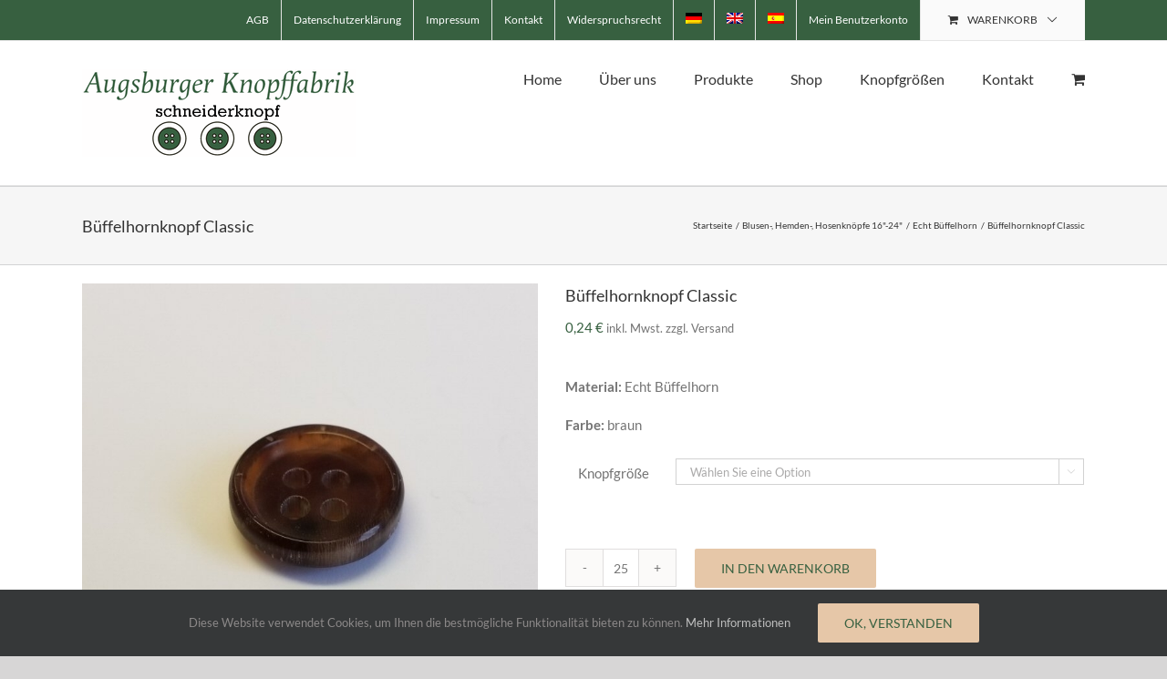

--- FILE ---
content_type: text/html; charset=UTF-8
request_url: https://www.augsburgerknopffabrik.de/produkt/bueffelhornknopf-classic-56/
body_size: 24642
content:
<!DOCTYPE html>
<html class="avada-html-layout-wide avada-html-header-position-top" lang="de-DE-formal">
<head>
	<meta http-equiv="X-UA-Compatible" content="IE=edge" />
	<meta http-equiv="Content-Type" content="text/html; charset=utf-8"/>
	<meta name="viewport" content="width=device-width, initial-scale=1" />
	<meta name='robots' content='index, follow, max-image-preview:large, max-snippet:-1, max-video-preview:-1' />
<link rel="alternate" hreflang="de" href="https://www.augsburgerknopffabrik.de/produkt/bueffelhornknopf-classic-56/" />
<link rel="alternate" hreflang="en" href="https://www.augsburgerknopffabrik.de/en/product/buffalo-horn-button-classic-104/" />
<link rel="alternate" hreflang="es" href="https://www.augsburgerknopffabrik.de/es/producto/boton-de-cuerno-de-bufalo-clasico-93/" />
<link rel="alternate" hreflang="x-default" href="https://www.augsburgerknopffabrik.de/produkt/bueffelhornknopf-classic-56/" />

	<!-- This site is optimized with the Yoast SEO plugin v26.7 - https://yoast.com/wordpress/plugins/seo/ -->
	<title>Büffelhornknopf Classic - Augsburger Knopffabrik</title>
	<link rel="canonical" href="https://www.augsburgerknopffabrik.de/produkt/bueffelhornknopf-classic-56/" />
	<meta property="og:locale" content="de_DE" />
	<meta property="og:type" content="article" />
	<meta property="og:title" content="Büffelhornknopf Classic - Augsburger Knopffabrik" />
	<meta property="og:description" content="Material: Echt Büffelhorn  Farbe: braun" />
	<meta property="og:url" content="https://www.augsburgerknopffabrik.de/produkt/bueffelhornknopf-classic-56/" />
	<meta property="og:site_name" content="Augsburger Knopffabrik" />
	<meta property="article:modified_time" content="2025-08-15T15:42:37+00:00" />
	<meta property="og:image" content="https://www.augsburgerknopffabrik.de/wp-content/uploads/3020-braun-rotated-e1587575117444.jpg" />
	<meta property="og:image:width" content="700" />
	<meta property="og:image:height" content="700" />
	<meta property="og:image:type" content="image/jpeg" />
	<meta name="twitter:card" content="summary_large_image" />
	<script type="application/ld+json" class="yoast-schema-graph">{"@context":"https://schema.org","@graph":[{"@type":"WebPage","@id":"https://www.augsburgerknopffabrik.de/produkt/bueffelhornknopf-classic-56/","url":"https://www.augsburgerknopffabrik.de/produkt/bueffelhornknopf-classic-56/","name":"Büffelhornknopf Classic - Augsburger Knopffabrik","isPartOf":{"@id":"https://www.augsburgerknopffabrik.de/#website"},"primaryImageOfPage":{"@id":"https://www.augsburgerknopffabrik.de/produkt/bueffelhornknopf-classic-56/#primaryimage"},"image":{"@id":"https://www.augsburgerknopffabrik.de/produkt/bueffelhornknopf-classic-56/#primaryimage"},"thumbnailUrl":"https://www.augsburgerknopffabrik.de/wp-content/uploads/3020-braun-rotated-e1587575117444.jpg","datePublished":"2018-10-23T10:24:39+00:00","dateModified":"2025-08-15T15:42:37+00:00","breadcrumb":{"@id":"https://www.augsburgerknopffabrik.de/produkt/bueffelhornknopf-classic-56/#breadcrumb"},"inLanguage":"de","potentialAction":[{"@type":"ReadAction","target":["https://www.augsburgerknopffabrik.de/produkt/bueffelhornknopf-classic-56/"]}]},{"@type":"ImageObject","inLanguage":"de","@id":"https://www.augsburgerknopffabrik.de/produkt/bueffelhornknopf-classic-56/#primaryimage","url":"https://www.augsburgerknopffabrik.de/wp-content/uploads/3020-braun-rotated-e1587575117444.jpg","contentUrl":"https://www.augsburgerknopffabrik.de/wp-content/uploads/3020-braun-rotated-e1587575117444.jpg","width":700,"height":700},{"@type":"BreadcrumbList","@id":"https://www.augsburgerknopffabrik.de/produkt/bueffelhornknopf-classic-56/#breadcrumb","itemListElement":[{"@type":"ListItem","position":1,"name":"Startseite","item":"https://www.augsburgerknopffabrik.de/"},{"@type":"ListItem","position":2,"name":"Shop","item":"https://www.augsburgerknopffabrik.de/shop/"},{"@type":"ListItem","position":3,"name":"Büffelhornknopf Classic"}]},{"@type":"WebSite","@id":"https://www.augsburgerknopffabrik.de/#website","url":"https://www.augsburgerknopffabrik.de/","name":"Augsburger Knopffabrik","description":"Knopfhersteller Knöpfe Büffelhornknöpfe","publisher":{"@id":"https://www.augsburgerknopffabrik.de/#organization"},"potentialAction":[{"@type":"SearchAction","target":{"@type":"EntryPoint","urlTemplate":"https://www.augsburgerknopffabrik.de/?s={search_term_string}"},"query-input":{"@type":"PropertyValueSpecification","valueRequired":true,"valueName":"search_term_string"}}],"inLanguage":"de"},{"@type":"Organization","@id":"https://www.augsburgerknopffabrik.de/#organization","name":"Augsburger Knopffabrik","url":"https://www.augsburgerknopffabrik.de/","logo":{"@type":"ImageObject","inLanguage":"de","@id":"https://www.augsburgerknopffabrik.de/#/schema/logo/image/","url":"https://www.augsburgerknopffabrik.de/wp-content/uploads/Logo-Augsburger-Knopffabrik-300x96v2.png","contentUrl":"https://www.augsburgerknopffabrik.de/wp-content/uploads/Logo-Augsburger-Knopffabrik-300x96v2.png","width":300,"height":96,"caption":"Augsburger Knopffabrik"},"image":{"@id":"https://www.augsburgerknopffabrik.de/#/schema/logo/image/"}}]}</script>
	<!-- / Yoast SEO plugin. -->


<link rel='dns-prefetch' href='//www.augsburgerknopffabrik.de' />
<link rel="alternate" type="application/rss+xml" title="Augsburger Knopffabrik &raquo; Feed" href="https://www.augsburgerknopffabrik.de/feed/" />
<link rel="alternate" type="application/rss+xml" title="Augsburger Knopffabrik &raquo; Kommentar-Feed" href="https://www.augsburgerknopffabrik.de/comments/feed/" />
								<link rel="icon" href="https://www.augsburgerknopffabrik.de/wp-content/uploads/Favicon-16.png" type="image/png" />
		
					<!-- Apple Touch Icon -->
						<link rel="apple-touch-icon" sizes="180x180" href="https://www.augsburgerknopffabrik.de/wp-content/uploads/Favicon-114.png" type="image/png">
		
					<!-- Android Icon -->
						<link rel="icon" sizes="192x192" href="https://www.augsburgerknopffabrik.de/wp-content/uploads/Favicon-57.png" type="image/png">
		
					<!-- MS Edge Icon -->
						<meta name="msapplication-TileImage" content="https://www.augsburgerknopffabrik.de/wp-content/uploads/Favicon-72.png" type="image/png">
				<link rel="alternate" title="oEmbed (JSON)" type="application/json+oembed" href="https://www.augsburgerknopffabrik.de/wp-json/oembed/1.0/embed?url=https%3A%2F%2Fwww.augsburgerknopffabrik.de%2Fprodukt%2Fbueffelhornknopf-classic-56%2F" />
<link rel="alternate" title="oEmbed (XML)" type="text/xml+oembed" href="https://www.augsburgerknopffabrik.de/wp-json/oembed/1.0/embed?url=https%3A%2F%2Fwww.augsburgerknopffabrik.de%2Fprodukt%2Fbueffelhornknopf-classic-56%2F&#038;format=xml" />
<style id='wp-img-auto-sizes-contain-inline-css' type='text/css'>
img:is([sizes=auto i],[sizes^="auto," i]){contain-intrinsic-size:3000px 1500px}
/*# sourceURL=wp-img-auto-sizes-contain-inline-css */
</style>
<link rel='stylesheet' id='sr7css-css' href='//www.augsburgerknopffabrik.de/wp-content/plugins/revslider/public/css/sr7.css?ver=6.7.39' type='text/css' media='all' />
<link rel='stylesheet' id='sb-style-css' href='https://www.augsburgerknopffabrik.de/wp-content/plugins/sb-woocommerce-infinite-scroll/assets/css/sbsa.css?ver=1.5' type='text/css' media='all' />
<link rel='stylesheet' id='sb-animate-style-css' href='https://www.augsburgerknopffabrik.de/wp-content/plugins/sb-woocommerce-infinite-scroll/assets/css/animate.css?ver=1.5' type='text/css' media='all' />
<style id='woocommerce-inline-inline-css' type='text/css'>
.woocommerce form .form-row .required { visibility: visible; }
/*# sourceURL=woocommerce-inline-inline-css */
</style>
<link rel='stylesheet' id='wpml-menu-item-0-css' href='https://www.augsburgerknopffabrik.de/wp-content/plugins/sitepress-multilingual-cms/templates/language-switchers/menu-item/style.min.css?ver=1' type='text/css' media='all' />
<link rel='stylesheet' id='dgwt-wcas-style-css' href='https://www.augsburgerknopffabrik.de/wp-content/plugins/ajax-search-for-woocommerce/assets/css/style.min.css?ver=1.32.2' type='text/css' media='all' />
<link rel='stylesheet' id='fusion-dynamic-css-css' href='https://www.augsburgerknopffabrik.de/wp-content/uploads/fusion-styles/b5c88c07f119cfb01ca2f7c003e37a19.min.css?ver=3.14.2' type='text/css' media='all' />
<script type="text/javascript" id="wpml-cookie-js-extra">
/* <![CDATA[ */
var wpml_cookies = {"wp-wpml_current_language":{"value":"de","expires":1,"path":"/"}};
var wpml_cookies = {"wp-wpml_current_language":{"value":"de","expires":1,"path":"/"}};
//# sourceURL=wpml-cookie-js-extra
/* ]]> */
</script>
<script type="text/javascript" src="https://www.augsburgerknopffabrik.de/wp-content/plugins/sitepress-multilingual-cms/res/js/cookies/language-cookie.js?ver=486900" id="wpml-cookie-js" defer="defer" data-wp-strategy="defer"></script>
<script type="text/javascript" src="//www.augsburgerknopffabrik.de/wp-content/plugins/revslider/public/js/libs/tptools.js?ver=6.7.39" id="tp-tools-js" async="async" data-wp-strategy="async"></script>
<script type="text/javascript" src="//www.augsburgerknopffabrik.de/wp-content/plugins/revslider/public/js/sr7.js?ver=6.7.39" id="sr7-js" async="async" data-wp-strategy="async"></script>
<script type="text/javascript" src="https://www.augsburgerknopffabrik.de/wp-includes/js/jquery/jquery.min.js?ver=3.7.1" id="jquery-core-js"></script>
<script type="text/javascript" src="https://www.augsburgerknopffabrik.de/wp-content/plugins/woocommerce/assets/js/jquery-blockui/jquery.blockUI.min.js?ver=2.7.0-wc.10.4.3" id="wc-jquery-blockui-js" defer="defer" data-wp-strategy="defer"></script>
<script type="text/javascript" id="wc-add-to-cart-js-extra">
/* <![CDATA[ */
var wc_add_to_cart_params = {"ajax_url":"/wp-admin/admin-ajax.php","wc_ajax_url":"/?wc-ajax=%%endpoint%%","i18n_view_cart":"Warenkorb anzeigen","cart_url":"https://www.augsburgerknopffabrik.de/warenkorb-2/","is_cart":"","cart_redirect_after_add":"no"};
//# sourceURL=wc-add-to-cart-js-extra
/* ]]> */
</script>
<script type="text/javascript" src="https://www.augsburgerknopffabrik.de/wp-content/plugins/woocommerce/assets/js/frontend/add-to-cart.min.js?ver=10.4.3" id="wc-add-to-cart-js" defer="defer" data-wp-strategy="defer"></script>
<script type="text/javascript" src="https://www.augsburgerknopffabrik.de/wp-content/plugins/woocommerce/assets/js/zoom/jquery.zoom.min.js?ver=1.7.21-wc.10.4.3" id="wc-zoom-js" defer="defer" data-wp-strategy="defer"></script>
<script type="text/javascript" src="https://www.augsburgerknopffabrik.de/wp-content/plugins/woocommerce/assets/js/flexslider/jquery.flexslider.min.js?ver=2.7.2-wc.10.4.3" id="wc-flexslider-js" defer="defer" data-wp-strategy="defer"></script>
<script type="text/javascript" id="wc-single-product-js-extra">
/* <![CDATA[ */
var wc_single_product_params = {"i18n_required_rating_text":"Bitte w\u00e4hlen Sie eine Bewertung","i18n_rating_options":["1 von 5\u00a0Sternen","2 von 5\u00a0Sternen","3 von 5\u00a0Sternen","4 von 5\u00a0Sternen","5 von 5\u00a0Sternen"],"i18n_product_gallery_trigger_text":"Bildergalerie im Vollbildmodus anzeigen","review_rating_required":"yes","flexslider":{"rtl":false,"animation":"slide","smoothHeight":true,"directionNav":true,"controlNav":"thumbnails","slideshow":false,"animationSpeed":500,"animationLoop":false,"allowOneSlide":false,"prevText":"\u003Ci class=\"awb-icon-angle-left\"\u003E\u003C/i\u003E","nextText":"\u003Ci class=\"awb-icon-angle-right\"\u003E\u003C/i\u003E"},"zoom_enabled":"1","zoom_options":[],"photoswipe_enabled":"","photoswipe_options":{"shareEl":false,"closeOnScroll":false,"history":false,"hideAnimationDuration":0,"showAnimationDuration":0},"flexslider_enabled":"1"};
//# sourceURL=wc-single-product-js-extra
/* ]]> */
</script>
<script type="text/javascript" src="https://www.augsburgerknopffabrik.de/wp-content/plugins/woocommerce/assets/js/frontend/single-product.min.js?ver=10.4.3" id="wc-single-product-js" defer="defer" data-wp-strategy="defer"></script>
<script type="text/javascript" src="https://www.augsburgerknopffabrik.de/wp-content/plugins/woocommerce/assets/js/js-cookie/js.cookie.min.js?ver=2.1.4-wc.10.4.3" id="wc-js-cookie-js" defer="defer" data-wp-strategy="defer"></script>
<script type="text/javascript" id="woocommerce-js-extra">
/* <![CDATA[ */
var woocommerce_params = {"ajax_url":"/wp-admin/admin-ajax.php","wc_ajax_url":"/?wc-ajax=%%endpoint%%","i18n_password_show":"Passwort anzeigen","i18n_password_hide":"Passwort ausblenden"};
//# sourceURL=woocommerce-js-extra
/* ]]> */
</script>
<script type="text/javascript" src="https://www.augsburgerknopffabrik.de/wp-content/plugins/woocommerce/assets/js/frontend/woocommerce.min.js?ver=10.4.3" id="woocommerce-js" defer="defer" data-wp-strategy="defer"></script>
<link rel="https://api.w.org/" href="https://www.augsburgerknopffabrik.de/wp-json/" /><link rel="alternate" title="JSON" type="application/json" href="https://www.augsburgerknopffabrik.de/wp-json/wp/v2/product/724" /><link rel="EditURI" type="application/rsd+xml" title="RSD" href="https://www.augsburgerknopffabrik.de/xmlrpc.php?rsd" />
<meta name="generator" content="WordPress 6.9" />
<meta name="generator" content="WooCommerce 10.4.3" />
<link rel='shortlink' href='https://www.augsburgerknopffabrik.de/?p=724' />
<meta name="generator" content="WPML ver:4.8.6 stt:1,3,2;" />
		<style>
			.dgwt-wcas-ico-magnifier,.dgwt-wcas-ico-magnifier-handler{max-width:20px}.dgwt-wcas-search-wrapp{max-width:600px}		</style>
		<style type="text/css" id="css-fb-visibility">@media screen and (max-width: 640px){.fusion-no-small-visibility{display:none !important;}body .sm-text-align-center{text-align:center !important;}body .sm-text-align-left{text-align:left !important;}body .sm-text-align-right{text-align:right !important;}body .sm-text-align-justify{text-align:justify !important;}body .sm-flex-align-center{justify-content:center !important;}body .sm-flex-align-flex-start{justify-content:flex-start !important;}body .sm-flex-align-flex-end{justify-content:flex-end !important;}body .sm-mx-auto{margin-left:auto !important;margin-right:auto !important;}body .sm-ml-auto{margin-left:auto !important;}body .sm-mr-auto{margin-right:auto !important;}body .fusion-absolute-position-small{position:absolute;width:100%;}.awb-sticky.awb-sticky-small{ position: sticky; top: var(--awb-sticky-offset,0); }}@media screen and (min-width: 641px) and (max-width: 1024px){.fusion-no-medium-visibility{display:none !important;}body .md-text-align-center{text-align:center !important;}body .md-text-align-left{text-align:left !important;}body .md-text-align-right{text-align:right !important;}body .md-text-align-justify{text-align:justify !important;}body .md-flex-align-center{justify-content:center !important;}body .md-flex-align-flex-start{justify-content:flex-start !important;}body .md-flex-align-flex-end{justify-content:flex-end !important;}body .md-mx-auto{margin-left:auto !important;margin-right:auto !important;}body .md-ml-auto{margin-left:auto !important;}body .md-mr-auto{margin-right:auto !important;}body .fusion-absolute-position-medium{position:absolute;width:100%;}.awb-sticky.awb-sticky-medium{ position: sticky; top: var(--awb-sticky-offset,0); }}@media screen and (min-width: 1025px){.fusion-no-large-visibility{display:none !important;}body .lg-text-align-center{text-align:center !important;}body .lg-text-align-left{text-align:left !important;}body .lg-text-align-right{text-align:right !important;}body .lg-text-align-justify{text-align:justify !important;}body .lg-flex-align-center{justify-content:center !important;}body .lg-flex-align-flex-start{justify-content:flex-start !important;}body .lg-flex-align-flex-end{justify-content:flex-end !important;}body .lg-mx-auto{margin-left:auto !important;margin-right:auto !important;}body .lg-ml-auto{margin-left:auto !important;}body .lg-mr-auto{margin-right:auto !important;}body .fusion-absolute-position-large{position:absolute;width:100%;}.awb-sticky.awb-sticky-large{ position: sticky; top: var(--awb-sticky-offset,0); }}</style>	<noscript><style>.woocommerce-product-gallery{ opacity: 1 !important; }</style></noscript>
	<link rel="preconnect" href="https://fonts.googleapis.com">
<link rel="preconnect" href="https://fonts.gstatic.com/" crossorigin>
<meta name="generator" content="Powered by Slider Revolution 6.7.39 - responsive, Mobile-Friendly Slider Plugin for WordPress with comfortable drag and drop interface." />
<script>
	window._tpt			??= {};
	window.SR7			??= {};
	_tpt.R				??= {};
	_tpt.R.fonts		??= {};
	_tpt.R.fonts.customFonts??= {};
	SR7.devMode			=  false;
	SR7.F 				??= {};
	SR7.G				??= {};
	SR7.LIB				??= {};
	SR7.E				??= {};
	SR7.E.gAddons		??= {};
	SR7.E.php 			??= {};
	SR7.E.nonce			= 'c10522b101';
	SR7.E.ajaxurl		= 'https://www.augsburgerknopffabrik.de/wp-admin/admin-ajax.php';
	SR7.E.resturl		= 'https://www.augsburgerknopffabrik.de/wp-json/';
	SR7.E.slug_path		= 'revslider/revslider.php';
	SR7.E.slug			= 'revslider';
	SR7.E.plugin_url	= 'https://www.augsburgerknopffabrik.de/wp-content/plugins/revslider/';
	SR7.E.wp_plugin_url = 'https://www.augsburgerknopffabrik.de/wp-content/plugins/';
	SR7.E.revision		= '6.7.39';
	SR7.E.fontBaseUrl	= '';
	SR7.G.breakPoints 	= [1240,1024,778,480];
	SR7.G.fSUVW 		= false;
	SR7.E.modules 		= ['module','page','slide','layer','draw','animate','srtools','canvas','defaults','carousel','navigation','media','modifiers','migration'];
	SR7.E.libs 			= ['WEBGL'];
	SR7.E.css 			= ['csslp','cssbtns','cssfilters','cssnav','cssmedia'];
	SR7.E.resources		= {};
	SR7.E.ytnc			= false;
	SR7.E.wpml			??= {};
	SR7.E.wpml.lang		= 'de';
/*! Slider Revolution 7.0 - Page Processor */
!function(){"use strict";window.SR7??={},window._tpt??={},SR7.version="Slider Revolution 6.7.16",_tpt.getMobileZoom=()=>_tpt.is_mobile?document.documentElement.clientWidth/window.innerWidth:1,_tpt.getWinDim=function(t){_tpt.screenHeightWithUrlBar??=window.innerHeight;let e=SR7.F?.modal?.visible&&SR7.M[SR7.F.module.getIdByAlias(SR7.F.modal.requested)];_tpt.scrollBar=window.innerWidth!==document.documentElement.clientWidth||e&&window.innerWidth!==e.c.module.clientWidth,_tpt.winW=_tpt.getMobileZoom()*window.innerWidth-(_tpt.scrollBar||"prepare"==t?_tpt.scrollBarW??_tpt.mesureScrollBar():0),_tpt.winH=_tpt.getMobileZoom()*window.innerHeight,_tpt.winWAll=document.documentElement.clientWidth},_tpt.getResponsiveLevel=function(t,e){return SR7.G.fSUVW?_tpt.closestGE(t,window.innerWidth):_tpt.closestGE(t,_tpt.winWAll)},_tpt.mesureScrollBar=function(){let t=document.createElement("div");return t.className="RSscrollbar-measure",t.style.width="100px",t.style.height="100px",t.style.overflow="scroll",t.style.position="absolute",t.style.top="-9999px",document.body.appendChild(t),_tpt.scrollBarW=t.offsetWidth-t.clientWidth,document.body.removeChild(t),_tpt.scrollBarW},_tpt.loadCSS=async function(t,e,s){return s?_tpt.R.fonts.required[e].status=1:(_tpt.R[e]??={},_tpt.R[e].status=1),new Promise(((i,n)=>{if(_tpt.isStylesheetLoaded(t))s?_tpt.R.fonts.required[e].status=2:_tpt.R[e].status=2,i();else{const o=document.createElement("link");o.rel="stylesheet";let l="text",r="css";o["type"]=l+"/"+r,o.href=t,o.onload=()=>{s?_tpt.R.fonts.required[e].status=2:_tpt.R[e].status=2,i()},o.onerror=()=>{s?_tpt.R.fonts.required[e].status=3:_tpt.R[e].status=3,n(new Error(`Failed to load CSS: ${t}`))},document.head.appendChild(o)}}))},_tpt.addContainer=function(t){const{tag:e="div",id:s,class:i,datas:n,textContent:o,iHTML:l}=t,r=document.createElement(e);if(s&&""!==s&&(r.id=s),i&&""!==i&&(r.className=i),n)for(const[t,e]of Object.entries(n))"style"==t?r.style.cssText=e:r.setAttribute(`data-${t}`,e);return o&&(r.textContent=o),l&&(r.innerHTML=l),r},_tpt.collector=function(){return{fragment:new DocumentFragment,add(t){var e=_tpt.addContainer(t);return this.fragment.appendChild(e),e},append(t){t.appendChild(this.fragment)}}},_tpt.isStylesheetLoaded=function(t){let e=t.split("?")[0];return Array.from(document.querySelectorAll('link[rel="stylesheet"], link[rel="preload"]')).some((t=>t.href.split("?")[0]===e))},_tpt.preloader={requests:new Map,preloaderTemplates:new Map,show:function(t,e){if(!e||!t)return;const{type:s,color:i}=e;if(s<0||"off"==s)return;const n=`preloader_${s}`;let o=this.preloaderTemplates.get(n);o||(o=this.build(s,i),this.preloaderTemplates.set(n,o)),this.requests.has(t)||this.requests.set(t,{count:0});const l=this.requests.get(t);clearTimeout(l.timer),l.count++,1===l.count&&(l.timer=setTimeout((()=>{l.preloaderClone=o.cloneNode(!0),l.anim&&l.anim.kill(),void 0!==_tpt.gsap?l.anim=_tpt.gsap.fromTo(l.preloaderClone,1,{opacity:0},{opacity:1}):l.preloaderClone.classList.add("sr7-fade-in"),t.appendChild(l.preloaderClone)}),150))},hide:function(t){if(!this.requests.has(t))return;const e=this.requests.get(t);e.count--,e.count<0&&(e.count=0),e.anim&&e.anim.kill(),0===e.count&&(clearTimeout(e.timer),e.preloaderClone&&(e.preloaderClone.classList.remove("sr7-fade-in"),e.anim=_tpt.gsap.to(e.preloaderClone,.3,{opacity:0,onComplete:function(){e.preloaderClone.remove()}})))},state:function(t){if(!this.requests.has(t))return!1;return this.requests.get(t).count>0},build:(t,e="#ffffff",s="")=>{if(t<0||"off"===t)return null;const i=parseInt(t);if(t="prlt"+i,isNaN(i))return null;if(_tpt.loadCSS(SR7.E.plugin_url+"public/css/preloaders/t"+i+".css","preloader_"+t),isNaN(i)||i<6){const n=`background-color:${e}`,o=1===i||2==i?n:"",l=3===i||4==i?n:"",r=_tpt.collector();["dot1","dot2","bounce1","bounce2","bounce3"].forEach((t=>r.add({tag:"div",class:t,datas:{style:l}})));const d=_tpt.addContainer({tag:"sr7-prl",class:`${t} ${s}`,datas:{style:o}});return r.append(d),d}{let n={};if(7===i){let t;e.startsWith("#")?(t=e.replace("#",""),t=`rgba(${parseInt(t.substring(0,2),16)}, ${parseInt(t.substring(2,4),16)}, ${parseInt(t.substring(4,6),16)}, `):e.startsWith("rgb")&&(t=e.slice(e.indexOf("(")+1,e.lastIndexOf(")")).split(",").map((t=>t.trim())),t=`rgba(${t[0]}, ${t[1]}, ${t[2]}, `),t&&(n.style=`border-top-color: ${t}0.65); border-bottom-color: ${t}0.15); border-left-color: ${t}0.65); border-right-color: ${t}0.15)`)}else 12===i&&(n.style=`background:${e}`);const o=[10,0,4,2,5,9,0,4,4,2][i-6],l=_tpt.collector(),r=l.add({tag:"div",class:"sr7-prl-inner",datas:n});Array.from({length:o}).forEach((()=>r.appendChild(l.add({tag:"span",datas:{style:`background:${e}`}}))));const d=_tpt.addContainer({tag:"sr7-prl",class:`${t} ${s}`});return l.append(d),d}}},SR7.preLoader={show:(t,e)=>{"off"!==(SR7.M[t]?.settings?.pLoader?.type??"off")&&_tpt.preloader.show(e||SR7.M[t].c.module,SR7.M[t]?.settings?.pLoader??{color:"#fff",type:10})},hide:(t,e)=>{"off"!==(SR7.M[t]?.settings?.pLoader?.type??"off")&&_tpt.preloader.hide(e||SR7.M[t].c.module)},state:(t,e)=>_tpt.preloader.state(e||SR7.M[t].c.module)},_tpt.prepareModuleHeight=function(t){window.SR7.M??={},window.SR7.M[t.id]??={},"ignore"==t.googleFont&&(SR7.E.ignoreGoogleFont=!0);let e=window.SR7.M[t.id];if(null==_tpt.scrollBarW&&_tpt.mesureScrollBar(),e.c??={},e.states??={},e.settings??={},e.settings.size??={},t.fixed&&(e.settings.fixed=!0),e.c.module=document.querySelector("sr7-module#"+t.id),e.c.adjuster=e.c.module.getElementsByTagName("sr7-adjuster")[0],e.c.content=e.c.module.getElementsByTagName("sr7-content")[0],"carousel"==t.type&&(e.c.carousel=e.c.content.getElementsByTagName("sr7-carousel")[0]),null==e.c.module||null==e.c.module)return;t.plType&&t.plColor&&(e.settings.pLoader={type:t.plType,color:t.plColor}),void 0===t.plType||"off"===t.plType||SR7.preLoader.state(t.id)&&SR7.preLoader.state(t.id,e.c.module)||SR7.preLoader.show(t.id,e.c.module),_tpt.winW||_tpt.getWinDim("prepare"),_tpt.getWinDim();let s=""+e.c.module.dataset?.modal;"modal"==s||"true"==s||"undefined"!==s&&"false"!==s||(e.settings.size.fullWidth=t.size.fullWidth,e.LEV??=_tpt.getResponsiveLevel(window.SR7.G.breakPoints,t.id),t.vpt=_tpt.fillArray(t.vpt,5),e.settings.vPort=t.vpt[e.LEV],void 0!==t.el&&"720"==t.el[4]&&t.gh[4]!==t.el[4]&&"960"==t.el[3]&&t.gh[3]!==t.el[3]&&"768"==t.el[2]&&t.gh[2]!==t.el[2]&&delete t.el,e.settings.size.height=null==t.el||null==t.el[e.LEV]||0==t.el[e.LEV]||"auto"==t.el[e.LEV]?_tpt.fillArray(t.gh,5,-1):_tpt.fillArray(t.el,5,-1),e.settings.size.width=_tpt.fillArray(t.gw,5,-1),e.settings.size.minHeight=_tpt.fillArray(t.mh??[0],5,-1),e.cacheSize={fullWidth:e.settings.size?.fullWidth,fullHeight:e.settings.size?.fullHeight},void 0!==t.off&&(t.off?.t&&(e.settings.size.m??={})&&(e.settings.size.m.t=t.off.t),t.off?.b&&(e.settings.size.m??={})&&(e.settings.size.m.b=t.off.b),t.off?.l&&(e.settings.size.p??={})&&(e.settings.size.p.l=t.off.l),t.off?.r&&(e.settings.size.p??={})&&(e.settings.size.p.r=t.off.r),e.offsetPrepared=!0),_tpt.updatePMHeight(t.id,t,!0))},_tpt.updatePMHeight=(t,e,s)=>{let i=SR7.M[t];var n=i.settings.size.fullWidth?_tpt.winW:i.c.module.parentNode.offsetWidth;n=0===n||isNaN(n)?_tpt.winW:n;let o=i.settings.size.width[i.LEV]||i.settings.size.width[i.LEV++]||i.settings.size.width[i.LEV--]||n,l=i.settings.size.height[i.LEV]||i.settings.size.height[i.LEV++]||i.settings.size.height[i.LEV--]||0,r=i.settings.size.minHeight[i.LEV]||i.settings.size.minHeight[i.LEV++]||i.settings.size.minHeight[i.LEV--]||0;if(l="auto"==l?0:l,l=parseInt(l),"carousel"!==e.type&&(n-=parseInt(e.onw??0)||0),i.MP=!i.settings.size.fullWidth&&n<o||_tpt.winW<o?Math.min(1,n/o):1,e.size.fullScreen||e.size.fullHeight){let t=parseInt(e.fho)||0,s=(""+e.fho).indexOf("%")>-1;e.newh=_tpt.winH-(s?_tpt.winH*t/100:t)}else e.newh=i.MP*Math.max(l,r);if(e.newh+=(parseInt(e.onh??0)||0)+(parseInt(e.carousel?.pt)||0)+(parseInt(e.carousel?.pb)||0),void 0!==e.slideduration&&(e.newh=Math.max(e.newh,parseInt(e.slideduration)/3)),e.shdw&&_tpt.buildShadow(e.id,e),i.c.adjuster.style.height=e.newh+"px",i.c.module.style.height=e.newh+"px",i.c.content.style.height=e.newh+"px",i.states.heightPrepared=!0,i.dims??={},i.dims.moduleRect=i.c.module.getBoundingClientRect(),i.c.content.style.left="-"+i.dims.moduleRect.left+"px",!i.settings.size.fullWidth)return s&&requestAnimationFrame((()=>{n!==i.c.module.parentNode.offsetWidth&&_tpt.updatePMHeight(e.id,e)})),void _tpt.bgStyle(e.id,e,window.innerWidth==_tpt.winW,!0);_tpt.bgStyle(e.id,e,window.innerWidth==_tpt.winW,!0),requestAnimationFrame((function(){s&&requestAnimationFrame((()=>{n!==i.c.module.parentNode.offsetWidth&&_tpt.updatePMHeight(e.id,e)}))})),i.earlyResizerFunction||(i.earlyResizerFunction=function(){requestAnimationFrame((function(){_tpt.getWinDim(),_tpt.moduleDefaults(e.id,e),_tpt.updateSlideBg(t,!0)}))},window.addEventListener("resize",i.earlyResizerFunction))},_tpt.buildShadow=function(t,e){let s=SR7.M[t];null==s.c.shadow&&(s.c.shadow=document.createElement("sr7-module-shadow"),s.c.shadow.classList.add("sr7-shdw-"+e.shdw),s.c.content.appendChild(s.c.shadow))},_tpt.bgStyle=async(t,e,s,i,n)=>{const o=SR7.M[t];if((e=e??o.settings).fixed&&!o.c.module.classList.contains("sr7-top-fixed")&&(o.c.module.classList.add("sr7-top-fixed"),o.c.module.style.position="fixed",o.c.module.style.width="100%",o.c.module.style.top="0px",o.c.module.style.left="0px",o.c.module.style.pointerEvents="none",o.c.module.style.zIndex=5e3,o.c.content.style.pointerEvents="none"),null==o.c.bgcanvas){let t=document.createElement("sr7-module-bg"),l=!1;if("string"==typeof e?.bg?.color&&e?.bg?.color.includes("{"))if(_tpt.gradient&&_tpt.gsap)e.bg.color=_tpt.gradient.convert(e.bg.color);else try{let t=JSON.parse(e.bg.color);(t?.orig||t?.string)&&(e.bg.color=JSON.parse(e.bg.color))}catch(t){return}let r="string"==typeof e?.bg?.color?e?.bg?.color||"transparent":e?.bg?.color?.string??e?.bg?.color?.orig??e?.bg?.color?.color??"transparent";if(t.style["background"+(String(r).includes("grad")?"":"Color")]=r,("transparent"!==r||n)&&(l=!0),o.offsetPrepared&&(t.style.visibility="hidden"),e?.bg?.image?.src&&(t.style.backgroundImage=`url(${e?.bg?.image.src})`,t.style.backgroundSize=""==(e.bg.image?.size??"")?"cover":e.bg.image.size,t.style.backgroundPosition=e.bg.image.position,t.style.backgroundRepeat=""==e.bg.image.repeat||null==e.bg.image.repeat?"no-repeat":e.bg.image.repeat,l=!0),!l)return;o.c.bgcanvas=t,e.size.fullWidth?t.style.width=_tpt.winW-(s&&_tpt.winH<document.body.offsetHeight?_tpt.scrollBarW:0)+"px":i&&(t.style.width=o.c.module.offsetWidth+"px"),e.sbt?.use?o.c.content.appendChild(o.c.bgcanvas):o.c.module.appendChild(o.c.bgcanvas)}o.c.bgcanvas.style.height=void 0!==e.newh?e.newh+"px":("carousel"==e.type?o.dims.module.h:o.dims.content.h)+"px",o.c.bgcanvas.style.left=!s&&e.sbt?.use||o.c.bgcanvas.closest("SR7-CONTENT")?"0px":"-"+(o?.dims?.moduleRect?.left??0)+"px"},_tpt.updateSlideBg=function(t,e){const s=SR7.M[t];let i=s.settings;s?.c?.bgcanvas&&(i.size.fullWidth?s.c.bgcanvas.style.width=_tpt.winW-(e&&_tpt.winH<document.body.offsetHeight?_tpt.scrollBarW:0)+"px":preparing&&(s.c.bgcanvas.style.width=s.c.module.offsetWidth+"px"))},_tpt.moduleDefaults=(t,e)=>{let s=SR7.M[t];null!=s&&null!=s.c&&null!=s.c.module&&(s.dims??={},s.dims.moduleRect=s.c.module.getBoundingClientRect(),s.c.content.style.left="-"+s.dims.moduleRect.left+"px",s.c.content.style.width=_tpt.winW-_tpt.scrollBarW+"px","carousel"==e.type&&(s.c.module.style.overflow="visible"),_tpt.bgStyle(t,e,window.innerWidth==_tpt.winW))},_tpt.getOffset=t=>{var e=t.getBoundingClientRect(),s=window.pageXOffset||document.documentElement.scrollLeft,i=window.pageYOffset||document.documentElement.scrollTop;return{top:e.top+i,left:e.left+s}},_tpt.fillArray=function(t,e){let s,i;t=Array.isArray(t)?t:[t];let n=Array(e),o=t.length;for(i=0;i<t.length;i++)n[i+(e-o)]=t[i],null==s&&"#"!==t[i]&&(s=t[i]);for(let t=0;t<e;t++)void 0!==n[t]&&"#"!=n[t]||(n[t]=s),s=n[t];return n},_tpt.closestGE=function(t,e){let s=Number.MAX_VALUE,i=-1;for(let n=0;n<t.length;n++)t[n]-1>=e&&t[n]-1-e<s&&(s=t[n]-1-e,i=n);return++i}}();</script>
		<script type="text/javascript">
			var doc = document.documentElement;
			doc.setAttribute( 'data-useragent', navigator.userAgent );
		</script>
		
	<style id='global-styles-inline-css' type='text/css'>
:root{--wp--preset--aspect-ratio--square: 1;--wp--preset--aspect-ratio--4-3: 4/3;--wp--preset--aspect-ratio--3-4: 3/4;--wp--preset--aspect-ratio--3-2: 3/2;--wp--preset--aspect-ratio--2-3: 2/3;--wp--preset--aspect-ratio--16-9: 16/9;--wp--preset--aspect-ratio--9-16: 9/16;--wp--preset--color--black: #000000;--wp--preset--color--cyan-bluish-gray: #abb8c3;--wp--preset--color--white: #ffffff;--wp--preset--color--pale-pink: #f78da7;--wp--preset--color--vivid-red: #cf2e2e;--wp--preset--color--luminous-vivid-orange: #ff6900;--wp--preset--color--luminous-vivid-amber: #fcb900;--wp--preset--color--light-green-cyan: #7bdcb5;--wp--preset--color--vivid-green-cyan: #00d084;--wp--preset--color--pale-cyan-blue: #8ed1fc;--wp--preset--color--vivid-cyan-blue: #0693e3;--wp--preset--color--vivid-purple: #9b51e0;--wp--preset--color--awb-color-1: #ffffff;--wp--preset--color--awb-color-2: #f6f6f6;--wp--preset--color--awb-color-3: #ebeaea;--wp--preset--color--awb-color-4: #e0dede;--wp--preset--color--awb-color-5: #a0ce4e;--wp--preset--color--awb-color-6: #747474;--wp--preset--color--awb-color-7: #376040;--wp--preset--color--awb-color-8: #333333;--wp--preset--color--awb-color-custom-10: #e8e8e8;--wp--preset--color--awb-color-custom-11: #363839;--wp--preset--color--awb-color-custom-12: #bebdbd;--wp--preset--color--awb-color-custom-13: #dddddd;--wp--preset--color--awb-color-custom-14: #e6c7a8;--wp--preset--color--awb-color-custom-15: #e5e5e5;--wp--preset--gradient--vivid-cyan-blue-to-vivid-purple: linear-gradient(135deg,rgb(6,147,227) 0%,rgb(155,81,224) 100%);--wp--preset--gradient--light-green-cyan-to-vivid-green-cyan: linear-gradient(135deg,rgb(122,220,180) 0%,rgb(0,208,130) 100%);--wp--preset--gradient--luminous-vivid-amber-to-luminous-vivid-orange: linear-gradient(135deg,rgb(252,185,0) 0%,rgb(255,105,0) 100%);--wp--preset--gradient--luminous-vivid-orange-to-vivid-red: linear-gradient(135deg,rgb(255,105,0) 0%,rgb(207,46,46) 100%);--wp--preset--gradient--very-light-gray-to-cyan-bluish-gray: linear-gradient(135deg,rgb(238,238,238) 0%,rgb(169,184,195) 100%);--wp--preset--gradient--cool-to-warm-spectrum: linear-gradient(135deg,rgb(74,234,220) 0%,rgb(151,120,209) 20%,rgb(207,42,186) 40%,rgb(238,44,130) 60%,rgb(251,105,98) 80%,rgb(254,248,76) 100%);--wp--preset--gradient--blush-light-purple: linear-gradient(135deg,rgb(255,206,236) 0%,rgb(152,150,240) 100%);--wp--preset--gradient--blush-bordeaux: linear-gradient(135deg,rgb(254,205,165) 0%,rgb(254,45,45) 50%,rgb(107,0,62) 100%);--wp--preset--gradient--luminous-dusk: linear-gradient(135deg,rgb(255,203,112) 0%,rgb(199,81,192) 50%,rgb(65,88,208) 100%);--wp--preset--gradient--pale-ocean: linear-gradient(135deg,rgb(255,245,203) 0%,rgb(182,227,212) 50%,rgb(51,167,181) 100%);--wp--preset--gradient--electric-grass: linear-gradient(135deg,rgb(202,248,128) 0%,rgb(113,206,126) 100%);--wp--preset--gradient--midnight: linear-gradient(135deg,rgb(2,3,129) 0%,rgb(40,116,252) 100%);--wp--preset--font-size--small: 11.25px;--wp--preset--font-size--medium: 20px;--wp--preset--font-size--large: 22.5px;--wp--preset--font-size--x-large: 42px;--wp--preset--font-size--normal: 15px;--wp--preset--font-size--xlarge: 30px;--wp--preset--font-size--huge: 45px;--wp--preset--spacing--20: 0.44rem;--wp--preset--spacing--30: 0.67rem;--wp--preset--spacing--40: 1rem;--wp--preset--spacing--50: 1.5rem;--wp--preset--spacing--60: 2.25rem;--wp--preset--spacing--70: 3.38rem;--wp--preset--spacing--80: 5.06rem;--wp--preset--shadow--natural: 6px 6px 9px rgba(0, 0, 0, 0.2);--wp--preset--shadow--deep: 12px 12px 50px rgba(0, 0, 0, 0.4);--wp--preset--shadow--sharp: 6px 6px 0px rgba(0, 0, 0, 0.2);--wp--preset--shadow--outlined: 6px 6px 0px -3px rgb(255, 255, 255), 6px 6px rgb(0, 0, 0);--wp--preset--shadow--crisp: 6px 6px 0px rgb(0, 0, 0);}:where(.is-layout-flex){gap: 0.5em;}:where(.is-layout-grid){gap: 0.5em;}body .is-layout-flex{display: flex;}.is-layout-flex{flex-wrap: wrap;align-items: center;}.is-layout-flex > :is(*, div){margin: 0;}body .is-layout-grid{display: grid;}.is-layout-grid > :is(*, div){margin: 0;}:where(.wp-block-columns.is-layout-flex){gap: 2em;}:where(.wp-block-columns.is-layout-grid){gap: 2em;}:where(.wp-block-post-template.is-layout-flex){gap: 1.25em;}:where(.wp-block-post-template.is-layout-grid){gap: 1.25em;}.has-black-color{color: var(--wp--preset--color--black) !important;}.has-cyan-bluish-gray-color{color: var(--wp--preset--color--cyan-bluish-gray) !important;}.has-white-color{color: var(--wp--preset--color--white) !important;}.has-pale-pink-color{color: var(--wp--preset--color--pale-pink) !important;}.has-vivid-red-color{color: var(--wp--preset--color--vivid-red) !important;}.has-luminous-vivid-orange-color{color: var(--wp--preset--color--luminous-vivid-orange) !important;}.has-luminous-vivid-amber-color{color: var(--wp--preset--color--luminous-vivid-amber) !important;}.has-light-green-cyan-color{color: var(--wp--preset--color--light-green-cyan) !important;}.has-vivid-green-cyan-color{color: var(--wp--preset--color--vivid-green-cyan) !important;}.has-pale-cyan-blue-color{color: var(--wp--preset--color--pale-cyan-blue) !important;}.has-vivid-cyan-blue-color{color: var(--wp--preset--color--vivid-cyan-blue) !important;}.has-vivid-purple-color{color: var(--wp--preset--color--vivid-purple) !important;}.has-black-background-color{background-color: var(--wp--preset--color--black) !important;}.has-cyan-bluish-gray-background-color{background-color: var(--wp--preset--color--cyan-bluish-gray) !important;}.has-white-background-color{background-color: var(--wp--preset--color--white) !important;}.has-pale-pink-background-color{background-color: var(--wp--preset--color--pale-pink) !important;}.has-vivid-red-background-color{background-color: var(--wp--preset--color--vivid-red) !important;}.has-luminous-vivid-orange-background-color{background-color: var(--wp--preset--color--luminous-vivid-orange) !important;}.has-luminous-vivid-amber-background-color{background-color: var(--wp--preset--color--luminous-vivid-amber) !important;}.has-light-green-cyan-background-color{background-color: var(--wp--preset--color--light-green-cyan) !important;}.has-vivid-green-cyan-background-color{background-color: var(--wp--preset--color--vivid-green-cyan) !important;}.has-pale-cyan-blue-background-color{background-color: var(--wp--preset--color--pale-cyan-blue) !important;}.has-vivid-cyan-blue-background-color{background-color: var(--wp--preset--color--vivid-cyan-blue) !important;}.has-vivid-purple-background-color{background-color: var(--wp--preset--color--vivid-purple) !important;}.has-black-border-color{border-color: var(--wp--preset--color--black) !important;}.has-cyan-bluish-gray-border-color{border-color: var(--wp--preset--color--cyan-bluish-gray) !important;}.has-white-border-color{border-color: var(--wp--preset--color--white) !important;}.has-pale-pink-border-color{border-color: var(--wp--preset--color--pale-pink) !important;}.has-vivid-red-border-color{border-color: var(--wp--preset--color--vivid-red) !important;}.has-luminous-vivid-orange-border-color{border-color: var(--wp--preset--color--luminous-vivid-orange) !important;}.has-luminous-vivid-amber-border-color{border-color: var(--wp--preset--color--luminous-vivid-amber) !important;}.has-light-green-cyan-border-color{border-color: var(--wp--preset--color--light-green-cyan) !important;}.has-vivid-green-cyan-border-color{border-color: var(--wp--preset--color--vivid-green-cyan) !important;}.has-pale-cyan-blue-border-color{border-color: var(--wp--preset--color--pale-cyan-blue) !important;}.has-vivid-cyan-blue-border-color{border-color: var(--wp--preset--color--vivid-cyan-blue) !important;}.has-vivid-purple-border-color{border-color: var(--wp--preset--color--vivid-purple) !important;}.has-vivid-cyan-blue-to-vivid-purple-gradient-background{background: var(--wp--preset--gradient--vivid-cyan-blue-to-vivid-purple) !important;}.has-light-green-cyan-to-vivid-green-cyan-gradient-background{background: var(--wp--preset--gradient--light-green-cyan-to-vivid-green-cyan) !important;}.has-luminous-vivid-amber-to-luminous-vivid-orange-gradient-background{background: var(--wp--preset--gradient--luminous-vivid-amber-to-luminous-vivid-orange) !important;}.has-luminous-vivid-orange-to-vivid-red-gradient-background{background: var(--wp--preset--gradient--luminous-vivid-orange-to-vivid-red) !important;}.has-very-light-gray-to-cyan-bluish-gray-gradient-background{background: var(--wp--preset--gradient--very-light-gray-to-cyan-bluish-gray) !important;}.has-cool-to-warm-spectrum-gradient-background{background: var(--wp--preset--gradient--cool-to-warm-spectrum) !important;}.has-blush-light-purple-gradient-background{background: var(--wp--preset--gradient--blush-light-purple) !important;}.has-blush-bordeaux-gradient-background{background: var(--wp--preset--gradient--blush-bordeaux) !important;}.has-luminous-dusk-gradient-background{background: var(--wp--preset--gradient--luminous-dusk) !important;}.has-pale-ocean-gradient-background{background: var(--wp--preset--gradient--pale-ocean) !important;}.has-electric-grass-gradient-background{background: var(--wp--preset--gradient--electric-grass) !important;}.has-midnight-gradient-background{background: var(--wp--preset--gradient--midnight) !important;}.has-small-font-size{font-size: var(--wp--preset--font-size--small) !important;}.has-medium-font-size{font-size: var(--wp--preset--font-size--medium) !important;}.has-large-font-size{font-size: var(--wp--preset--font-size--large) !important;}.has-x-large-font-size{font-size: var(--wp--preset--font-size--x-large) !important;}
/*# sourceURL=global-styles-inline-css */
</style>
</head>

<body class="wp-singular product-template-default single single-product postid-724 wp-theme-Avada theme-Avada woocommerce woocommerce-page woocommerce-no-js fusion-image-hovers fusion-pagination-sizing fusion-button_type-flat fusion-button_span-no fusion-button_gradient-linear avada-image-rollover-circle-yes avada-image-rollover-yes avada-image-rollover-direction-left dont-animate fusion-body ltr fusion-sticky-header no-tablet-sticky-header no-mobile-sticky-header no-mobile-slidingbar avada-has-rev-slider-styles fusion-disable-outline fusion-sub-menu-fade mobile-logo-pos-center layout-wide-mode avada-has-boxed-modal-shadow-none layout-scroll-offset-full avada-has-zero-margin-offset-top fusion-top-header menu-text-align-center fusion-woo-product-design-clean fusion-woo-shop-page-columns-4 fusion-woo-related-columns-4 fusion-woo-archive-page-columns-3 avada-has-woo-gallery-disabled woo-sale-badge-circle woo-outofstock-badge-top_bar mobile-menu-design-modern fusion-show-pagination-text fusion-header-layout-v3 avada-responsive avada-footer-fx-none avada-menu-highlight-style-bottombar fusion-search-form-classic fusion-main-menu-search-dropdown fusion-avatar-square avada-dropdown-styles avada-blog-layout-large avada-blog-archive-layout-large avada-header-shadow-no avada-menu-icon-position-left avada-has-megamenu-shadow avada-has-mainmenu-dropdown-divider avada-has-breadcrumb-mobile-hidden avada-has-titlebar-bar_and_content avada-has-pagination-padding avada-flyout-menu-direction-fade avada-ec-views-v1" data-awb-post-id="724">
		<a class="skip-link screen-reader-text" href="#content">Skip to content</a>

	<div id="boxed-wrapper">
		
		<div id="wrapper" class="fusion-wrapper">
			<div id="home" style="position:relative;top:-1px;"></div>
							
					
			<header class="fusion-header-wrapper">
				<div class="fusion-header-v3 fusion-logo-alignment fusion-logo-center fusion-sticky-menu- fusion-sticky-logo- fusion-mobile-logo-1  fusion-mobile-menu-design-modern">
					
<div class="fusion-secondary-header">
	<div class="fusion-row">
							<div class="fusion-alignright">
				<nav class="fusion-secondary-menu" role="navigation" aria-label="Secondary Menu"><ul id="menu-top-menue" class="menu"><li  id="menu-item-32"  class="menu-item menu-item-type-post_type menu-item-object-page menu-item-32"  data-item-id="32"><a  href="https://www.augsburgerknopffabrik.de/agb/" class="fusion-bottombar-highlight"><span class="menu-text">AGB</span></a></li><li  id="menu-item-33"  class="menu-item menu-item-type-post_type menu-item-object-page menu-item-privacy-policy menu-item-33"  data-item-id="33"><a  href="https://www.augsburgerknopffabrik.de/datenschutz/" class="fusion-bottombar-highlight"><span class="menu-text">Datenschutzerklärung</span></a></li><li  id="menu-item-34"  class="menu-item menu-item-type-post_type menu-item-object-page menu-item-34"  data-item-id="34"><a  href="https://www.augsburgerknopffabrik.de/impressum/" class="fusion-bottombar-highlight"><span class="menu-text">Impressum</span></a></li><li  id="menu-item-35"  class="menu-item menu-item-type-post_type menu-item-object-page menu-item-35"  data-item-id="35"><a  href="https://www.augsburgerknopffabrik.de/kontakt/" class="fusion-bottombar-highlight"><span class="menu-text">Kontakt</span></a></li><li  id="menu-item-3984"  class="menu-item menu-item-type-post_type menu-item-object-page menu-item-3984"  data-item-id="3984"><a  href="https://www.augsburgerknopffabrik.de/widerspruchsrecht/" class="fusion-bottombar-highlight"><span class="menu-text">Widerspruchsrecht</span></a></li><li  id="menu-item-wpml-ls-17-de"  class="menu-item wpml-ls-slot-17 wpml-ls-item wpml-ls-item-de wpml-ls-current-language wpml-ls-menu-item wpml-ls-first-item menu-item-type-wpml_ls_menu_item menu-item-object-wpml_ls_menu_item menu-item-wpml-ls-17-de"  data-classes="menu-item" data-item-id="wpml-ls-17-de"><a  href="https://www.augsburgerknopffabrik.de/produkt/bueffelhornknopf-classic-56/" class="fusion-bottombar-highlight wpml-ls-link" role="menuitem"><span class="menu-text"><img
            class="wpml-ls-flag"
            src="https://www.augsburgerknopffabrik.de/wp-content/plugins/sitepress-multilingual-cms/res/flags/de.png"
            alt="Deutsch"
            width=18
            height=12
    /></span></a></li><li  id="menu-item-wpml-ls-17-en"  class="menu-item wpml-ls-slot-17 wpml-ls-item wpml-ls-item-en wpml-ls-menu-item menu-item-type-wpml_ls_menu_item menu-item-object-wpml_ls_menu_item menu-item-wpml-ls-17-en"  data-classes="menu-item" data-item-id="wpml-ls-17-en"><a  title="Switch to Englisch" href="https://www.augsburgerknopffabrik.de/en/product/buffalo-horn-button-classic-104/" class="fusion-bottombar-highlight wpml-ls-link" aria-label="Switch to Englisch" role="menuitem"><span class="menu-text"><img
            class="wpml-ls-flag"
            src="https://www.augsburgerknopffabrik.de/wp-content/plugins/sitepress-multilingual-cms/res/flags/en.png"
            alt="Englisch"
            width=18
            height=12
    /></span></a></li><li  id="menu-item-wpml-ls-17-es"  class="menu-item wpml-ls-slot-17 wpml-ls-item wpml-ls-item-es wpml-ls-menu-item wpml-ls-last-item menu-item-type-wpml_ls_menu_item menu-item-object-wpml_ls_menu_item menu-item-wpml-ls-17-es"  data-classes="menu-item" data-item-id="wpml-ls-17-es"><a  title="Switch to Spanisch" href="https://www.augsburgerknopffabrik.de/es/producto/boton-de-cuerno-de-bufalo-clasico-93/" class="fusion-bottombar-highlight wpml-ls-link" aria-label="Switch to Spanisch" role="menuitem"><span class="menu-text"><img
            class="wpml-ls-flag"
            src="https://www.augsburgerknopffabrik.de/wp-content/plugins/sitepress-multilingual-cms/res/flags/es.png"
            alt="Spanisch"
            width=18
            height=12
    /></span></a></li><li class="menu-item fusion-dropdown-menu menu-item-has-children fusion-custom-menu-item fusion-menu-login-box"><a href="https://www.augsburgerknopffabrik.de/mein-konto-2/" aria-haspopup="true" class="fusion-bottombar-highlight"><span class="menu-text">Mein Benutzerkonto</span></a><div class="fusion-custom-menu-item-contents"><form action="https://www.augsburgerknopffabrik.de/wp-login.php" name="loginform" method="post"><p><input type="text" class="input-text" name="log" id="username-top-menue-696d82079e08c" value="" placeholder="Username" /></p><p><input type="password" class="input-text" name="pwd" id="password-top-menue-696d82079e08c" value="" placeholder="Password" /></p><p class="fusion-remember-checkbox"><label for="fusion-menu-login-box-rememberme-top-menue-696d82079e08c"><input name="rememberme" type="checkbox" id="fusion-menu-login-box-rememberme" value="forever"> Eingeloggt bleiben</label></p><input type="hidden" name="fusion_woo_login_box" value="true" /><p class="fusion-login-box-submit"><input type="submit" name="wp-submit" id="wp-submit-top-menue-696d82079e08c" class="button button-small default comment-submit" value="Anmelden"><input type="hidden" name="redirect" value="https://www.augsburgerknopffabrik.de/product-sitemap2.xml"></p></form><a class="fusion-menu-login-box-register" href="https://www.augsburgerknopffabrik.de/mein-konto-2/" title="Registrieren">Registrieren</a></div></li><li class="fusion-custom-menu-item fusion-menu-cart fusion-secondary-menu-cart"><a class="fusion-secondary-menu-icon" href="https://www.augsburgerknopffabrik.de/warenkorb-2/"><span class="menu-text" aria-label="Warenkorb ansehen">Warenkorb</span></a></li></ul></nav><nav class="fusion-mobile-nav-holder fusion-mobile-menu-text-align-left" aria-label="Secondary Mobile Menu"></nav>			</div>
			</div>
</div>
<div class="fusion-header-sticky-height"></div>
<div class="fusion-header">
	<div class="fusion-row">
					<div class="fusion-logo" data-margin-top="31px" data-margin-bottom="31px" data-margin-left="0px" data-margin-right="0px">
			<a class="fusion-logo-link"  href="https://www.augsburgerknopffabrik.de/" >

						<!-- standard logo -->
			<img src="https://www.augsburgerknopffabrik.de/wp-content/uploads/Logo-Augsburger-Knopffabrik-300x96v2.png" srcset="https://www.augsburgerknopffabrik.de/wp-content/uploads/Logo-Augsburger-Knopffabrik-300x96v2.png 1x, https://www.augsburgerknopffabrik.de/wp-content/uploads/Logo-Augsburger-Knopffabrik-600x192-1.png 2x" width="300" height="96" style="max-height:96px;height:auto;" alt="Augsburger Knopffabrik Logo" data-retina_logo_url="https://www.augsburgerknopffabrik.de/wp-content/uploads/Logo-Augsburger-Knopffabrik-600x192-1.png" class="fusion-standard-logo" />

											<!-- mobile logo -->
				<img src="https://www.augsburgerknopffabrik.de/wp-content/uploads/Logo-Augsburger-Knopffabrik-280x90-1.png" srcset="https://www.augsburgerknopffabrik.de/wp-content/uploads/Logo-Augsburger-Knopffabrik-280x90-1.png 1x, https://www.augsburgerknopffabrik.de/wp-content/uploads/Logo-Augsburger-Knopffabrik-560x180-1.png 2x" width="280" height="90" style="max-height:90px;height:auto;" alt="Augsburger Knopffabrik Logo" data-retina_logo_url="https://www.augsburgerknopffabrik.de/wp-content/uploads/Logo-Augsburger-Knopffabrik-560x180-1.png" class="fusion-mobile-logo" />
			
					</a>
		</div>		<nav class="fusion-main-menu" aria-label="Hauptmenü"><ul id="menu-hauptmenue" class="fusion-menu"><li  id="menu-item-26"  class="menu-item menu-item-type-post_type menu-item-object-page menu-item-home menu-item-26"  data-item-id="26"><a  href="https://www.augsburgerknopffabrik.de/" class="fusion-bottombar-highlight"><span class="menu-text">Home</span></a></li><li  id="menu-item-63"  class="menu-item menu-item-type-post_type menu-item-object-page menu-item-63"  data-item-id="63"><a  href="https://www.augsburgerknopffabrik.de/ueber-uns/" class="fusion-bottombar-highlight"><span class="menu-text">Über uns</span></a></li><li  id="menu-item-200"  class="menu-item menu-item-type-post_type menu-item-object-page menu-item-200"  data-item-id="200"><a  href="https://www.augsburgerknopffabrik.de/produkte/" class="fusion-bottombar-highlight"><span class="menu-text">Produkte</span></a></li><li  id="menu-item-6326"  class="menu-item menu-item-type-post_type menu-item-object-page current_page_parent menu-item-6326"  data-item-id="6326"><a  href="https://www.augsburgerknopffabrik.de/shop/" class="fusion-bottombar-highlight"><span class="menu-text">Shop</span></a></li><li  id="menu-item-201"  class="menu-item menu-item-type-post_type menu-item-object-page menu-item-201"  data-item-id="201"><a  href="https://www.augsburgerknopffabrik.de/knopfgroessen/" class="fusion-bottombar-highlight"><span class="menu-text">Knopfgrößen</span></a></li><li  id="menu-item-28"  class="menu-item menu-item-type-post_type menu-item-object-page menu-item-28"  data-item-id="28"><a  href="https://www.augsburgerknopffabrik.de/kontakt/" class="fusion-bottombar-highlight"><span class="menu-text">Kontakt</span></a></li><li class="fusion-custom-menu-item fusion-menu-cart fusion-main-menu-cart"><a class="fusion-main-menu-icon" href="https://www.augsburgerknopffabrik.de/warenkorb-2/"><span class="menu-text" aria-label="Warenkorb ansehen"></span></a></li></ul></nav>	<div class="fusion-mobile-menu-icons">
							<a href="#" class="fusion-icon awb-icon-bars" aria-label="Toggle mobile menu" aria-expanded="false"></a>
		
		
		
					<a href="https://www.augsburgerknopffabrik.de/warenkorb-2/" class="fusion-icon awb-icon-shopping-cart"  aria-label="Toggle mobile cart"></a>
			</div>

<nav class="fusion-mobile-nav-holder fusion-mobile-menu-text-align-left" aria-label="Main Menu Mobile"></nav>

					</div>
</div>
				</div>
				<div class="fusion-clearfix"></div>
			</header>
								
							<div id="sliders-container" class="fusion-slider-visibility">
					</div>
				
					
							
			<section class="avada-page-titlebar-wrapper" aria-labelledby="awb-ptb-heading">
	<div class="fusion-page-title-bar fusion-page-title-bar-none fusion-page-title-bar-left">
		<div class="fusion-page-title-row">
			<div class="fusion-page-title-wrapper">
				<div class="fusion-page-title-captions">

																							<h1 id="awb-ptb-heading" class="entry-title">Büffelhornknopf Classic</h1>

											
					
				</div>

															<div class="fusion-page-title-secondary">
							<nav class="fusion-breadcrumbs awb-yoast-breadcrumbs" aria-label="Breadcrumb"><ol class="awb-breadcrumb-list"><li class="fusion-breadcrumb-item awb-breadcrumb-sep awb-home" ><a href="https://www.augsburgerknopffabrik.de" class="fusion-breadcrumb-link"><span >Startseite</span></a></li><li class="fusion-breadcrumb-item awb-breadcrumb-sep" ><a href="https://www.augsburgerknopffabrik.de/product-category/hemdenknoepfe/" class="fusion-breadcrumb-link"><span >Blusen-, Hemden-, Hosenknöpfe 16"-24"</span></a></li><li class="fusion-breadcrumb-item awb-breadcrumb-sep" ><a href="https://www.augsburgerknopffabrik.de/product-category/hemdenknoepfe/hemdenknoepfe-blusenknoepfe-echt-bueffelhorn/" class="fusion-breadcrumb-link"><span >Echt Büffelhorn</span></a></li><li class="fusion-breadcrumb-item"  aria-current="page"><span  class="breadcrumb-leaf">Büffelhornknopf Classic</span></li></ol></nav>						</div>
									
			</div>
		</div>
	</div>
</section>

						<main id="main" class="clearfix ">
				<div class="fusion-row" style="">

			<div class="woocommerce-container">
			<section id="content" class="" style="width: 100%;">
		
					
			<div class="woocommerce-notices-wrapper"></div><div id="product-724" class="product type-product post-724 status-publish first instock product_cat-hemdenknoepfe product_cat-hemdenknoepfe-blusenknoepfe-echt-bueffelhorn has-post-thumbnail taxable shipping-taxable purchasable product-type-variable product-grid-view">

	<div class="avada-single-product-gallery-wrapper avada-product-images-global avada-product-images-thumbnails-bottom">
<div class="woocommerce-product-gallery woocommerce-product-gallery--with-images woocommerce-product-gallery--columns-4 images avada-product-gallery" data-columns="4" style="opacity: 0; transition: opacity .25s ease-in-out;">
	<div class="woocommerce-product-gallery__wrapper">
		<div data-thumb="https://www.augsburgerknopffabrik.de/wp-content/uploads/3020-braun-rotated-e1587575117444-100x100.jpg" data-thumb-alt="Büffelhornknopf Classic" data-thumb-srcset="https://www.augsburgerknopffabrik.de/wp-content/uploads/3020-braun-rotated-e1587575117444-64x64.jpg 64w, https://www.augsburgerknopffabrik.de/wp-content/uploads/3020-braun-rotated-e1587575117444-66x66.jpg 66w, https://www.augsburgerknopffabrik.de/wp-content/uploads/3020-braun-rotated-e1587575117444-100x100.jpg 100w, https://www.augsburgerknopffabrik.de/wp-content/uploads/3020-braun-rotated-e1587575117444-150x150.jpg 150w, https://www.augsburgerknopffabrik.de/wp-content/uploads/3020-braun-rotated-e1587575117444-200x200.jpg 200w, https://www.augsburgerknopffabrik.de/wp-content/uploads/3020-braun-rotated-e1587575117444-350x350.jpg 350w, https://www.augsburgerknopffabrik.de/wp-content/uploads/3020-braun-rotated-e1587575117444-400x400.jpg 400w, https://www.augsburgerknopffabrik.de/wp-content/uploads/3020-braun-rotated-e1587575117444-500x500.jpg 500w, https://www.augsburgerknopffabrik.de/wp-content/uploads/3020-braun-rotated-e1587575117444-600x600.jpg 600w, https://www.augsburgerknopffabrik.de/wp-content/uploads/3020-braun-rotated-e1587575117444.jpg 700w"  data-thumb-sizes="(max-width: 100px) 100vw, 100px" class="woocommerce-product-gallery__image"><a href="https://www.augsburgerknopffabrik.de/wp-content/uploads/3020-braun-rotated-e1587575117444.jpg"><img width="700" height="700" src="https://www.augsburgerknopffabrik.de/wp-content/uploads/3020-braun-700x700.jpg" class="wp-post-image" alt="Büffelhornknopf Classic" data-caption="" data-src="https://www.augsburgerknopffabrik.de/wp-content/uploads/3020-braun-rotated-e1587575117444.jpg" data-large_image="https://www.augsburgerknopffabrik.de/wp-content/uploads/3020-braun-rotated-e1587575117444.jpg" data-large_image_width="700" data-large_image_height="700" skip-lazyload="1" decoding="async" fetchpriority="high" srcset="https://www.augsburgerknopffabrik.de/wp-content/uploads/3020-braun-rotated-e1587575117444-64x64.jpg 64w, https://www.augsburgerknopffabrik.de/wp-content/uploads/3020-braun-rotated-e1587575117444-66x66.jpg 66w, https://www.augsburgerknopffabrik.de/wp-content/uploads/3020-braun-rotated-e1587575117444-100x100.jpg 100w, https://www.augsburgerknopffabrik.de/wp-content/uploads/3020-braun-rotated-e1587575117444-150x150.jpg 150w, https://www.augsburgerknopffabrik.de/wp-content/uploads/3020-braun-rotated-e1587575117444-200x200.jpg 200w, https://www.augsburgerknopffabrik.de/wp-content/uploads/3020-braun-300x300.jpg 300w, https://www.augsburgerknopffabrik.de/wp-content/uploads/3020-braun-rotated-e1587575117444-350x350.jpg 350w, https://www.augsburgerknopffabrik.de/wp-content/uploads/3020-braun-rotated-e1587575117444-400x400.jpg 400w, https://www.augsburgerknopffabrik.de/wp-content/uploads/3020-braun-rotated-e1587575117444-500x500.jpg 500w, https://www.augsburgerknopffabrik.de/wp-content/uploads/3020-braun-rotated-e1587575117444-600x600.jpg 600w, https://www.augsburgerknopffabrik.de/wp-content/uploads/3020-braun-rotated-e1587575117444.jpg 700w" sizes="(max-width: 700px) 100vw, 700px" /></a><a class="avada-product-gallery-lightbox-trigger" href="https://www.augsburgerknopffabrik.de/wp-content/uploads/3020-braun-rotated-e1587575117444.jpg" data-rel="iLightbox[]" alt="" data-title="3020 braun" title="3020 braun" data-caption=""></a></div>	</div>
</div>
</div>

	<div class="summary entry-summary">
		<div class="summary-container"><h2 itemprop="name" class="product_title entry-title">Büffelhornknopf Classic</h2>
<p class="price"><span class="woocommerce-Price-amount amount"><bdi>0,24&nbsp;<span class="woocommerce-Price-currencySymbol">&euro;</span></bdi></span> <small class="woocommerce-price-suffix">inkl. Mwst. zzgl. Versand</small></p>
<div class="avada-availability">
	</div>
<div class="product-border fusion-separator sep-none"></div>

<div class="post-content woocommerce-product-details__short-description">
	<p><strong>Material: </strong>Echt Büffelhorn</p>
<p><strong>Farbe:</strong> braun</p>
</div>

<form class="variations_form cart" action="https://www.augsburgerknopffabrik.de/produkt/bueffelhornknopf-classic-56/" method="post" enctype='multipart/form-data' data-product_id="724" data-product_variations="[{&quot;attributes&quot;:{&quot;attribute_knopfgroesse&quot;:&quot;22\&quot;-14mm&quot;},&quot;availability_html&quot;:&quot;&lt;p class=\&quot;stock in-stock\&quot;&gt;2805 vorr\u00e4tig&lt;\/p&gt;\n&quot;,&quot;backorders_allowed&quot;:false,&quot;dimensions&quot;:{&quot;length&quot;:&quot;&quot;,&quot;width&quot;:&quot;&quot;,&quot;height&quot;:&quot;&quot;},&quot;dimensions_html&quot;:&quot;n.\u00a0a.&quot;,&quot;display_price&quot;:0.24,&quot;display_regular_price&quot;:0.24,&quot;image&quot;:{&quot;title&quot;:&quot;3020 braun&quot;,&quot;caption&quot;:&quot;&quot;,&quot;url&quot;:&quot;https:\/\/www.augsburgerknopffabrik.de\/wp-content\/uploads\/3020-braun-rotated-e1587575117444.jpg&quot;,&quot;alt&quot;:&quot;3020 braun&quot;,&quot;src&quot;:&quot;https:\/\/www.augsburgerknopffabrik.de\/wp-content\/uploads\/3020-braun-700x700.jpg&quot;,&quot;srcset&quot;:&quot;https:\/\/www.augsburgerknopffabrik.de\/wp-content\/uploads\/3020-braun-rotated-e1587575117444-64x64.jpg 64w, https:\/\/www.augsburgerknopffabrik.de\/wp-content\/uploads\/3020-braun-rotated-e1587575117444-66x66.jpg 66w, https:\/\/www.augsburgerknopffabrik.de\/wp-content\/uploads\/3020-braun-rotated-e1587575117444-100x100.jpg 100w, https:\/\/www.augsburgerknopffabrik.de\/wp-content\/uploads\/3020-braun-rotated-e1587575117444-150x150.jpg 150w, https:\/\/www.augsburgerknopffabrik.de\/wp-content\/uploads\/3020-braun-rotated-e1587575117444-200x200.jpg 200w, https:\/\/www.augsburgerknopffabrik.de\/wp-content\/uploads\/3020-braun-300x300.jpg 300w, https:\/\/www.augsburgerknopffabrik.de\/wp-content\/uploads\/3020-braun-rotated-e1587575117444-350x350.jpg 350w, https:\/\/www.augsburgerknopffabrik.de\/wp-content\/uploads\/3020-braun-rotated-e1587575117444-400x400.jpg 400w, https:\/\/www.augsburgerknopffabrik.de\/wp-content\/uploads\/3020-braun-rotated-e1587575117444-500x500.jpg 500w, https:\/\/www.augsburgerknopffabrik.de\/wp-content\/uploads\/3020-braun-rotated-e1587575117444-600x600.jpg 600w, https:\/\/www.augsburgerknopffabrik.de\/wp-content\/uploads\/3020-braun-rotated-e1587575117444.jpg 700w&quot;,&quot;sizes&quot;:&quot;(max-width: 700px) 100vw, 700px&quot;,&quot;full_src&quot;:&quot;https:\/\/www.augsburgerknopffabrik.de\/wp-content\/uploads\/3020-braun-rotated-e1587575117444.jpg&quot;,&quot;full_src_w&quot;:700,&quot;full_src_h&quot;:700,&quot;gallery_thumbnail_src&quot;:&quot;https:\/\/www.augsburgerknopffabrik.de\/wp-content\/uploads\/3020-braun-rotated-e1587575117444-100x100.jpg&quot;,&quot;gallery_thumbnail_src_w&quot;:100,&quot;gallery_thumbnail_src_h&quot;:100,&quot;thumb_src&quot;:&quot;https:\/\/www.augsburgerknopffabrik.de\/wp-content\/uploads\/3020-braun-rotated-e1587575117444-500x500.jpg&quot;,&quot;thumb_src_w&quot;:500,&quot;thumb_src_h&quot;:500,&quot;src_w&quot;:700,&quot;src_h&quot;:700},&quot;image_id&quot;:8224,&quot;is_downloadable&quot;:false,&quot;is_in_stock&quot;:true,&quot;is_purchasable&quot;:true,&quot;is_sold_individually&quot;:&quot;no&quot;,&quot;is_virtual&quot;:false,&quot;max_qty&quot;:2805,&quot;min_qty&quot;:&quot;25&quot;,&quot;price_html&quot;:&quot;&quot;,&quot;sku&quot;:&quot;3020 braun&quot;,&quot;variation_description&quot;:&quot;&quot;,&quot;variation_id&quot;:725,&quot;variation_is_active&quot;:true,&quot;variation_is_visible&quot;:true,&quot;weight&quot;:&quot;&quot;,&quot;weight_html&quot;:&quot;n.\u00a0a.&quot;,&quot;min_max_rules&quot;:false,&quot;input_value&quot;:&quot;25&quot;}]">
	
			<table class="variations" cellspacing="0" role="presentation">
			<tbody>
									<tr>
						<th class="label"><label for="knopfgroesse">Knopfgröße</label></th>
						<td class="value">
							<select id="knopfgroesse" class="" name="attribute_knopfgroesse" data-attribute_name="attribute_knopfgroesse" data-show_option_none="yes"><option value="">Wählen Sie eine Option</option><option value="22&quot;-14mm" >22&quot;-14mm</option></select></td>
				</tr>
				<tr>
					<td class="label"></td>
					<td class="value">
						<div class="single_variation_price_reset">
							<div class="single_variation_wrap">
								<div class="avada-variation single_variation"></div>
							</div><a class="reset_variations" href="#">Auswahl aufheben</a></div>						</td>
					</tr>
							</tbody>
		</table>
		<div class="reset_variations_alert screen-reader-text" role="alert" aria-live="polite" aria-relevant="all"></div>
		
		<div class="single_variation_wrap">
			<div class="woocommerce-variation single_variation" role="alert" aria-relevant="additions"></div><div class="woocommerce-variation-add-to-cart variations_button">
	
	<div class="quantity">
		<label class="screen-reader-text" for="quantity_696d8207acfdc">Büffelhornknopf Classic Menge</label>
	<input
		type="number"
				id="quantity_696d8207acfdc"
		class="input-text qty text"
		name="quantity"
		value="25"
		aria-label="Produktmenge"
				min="25"
							step="1"
			placeholder=""
			inputmode="numeric"
			autocomplete="off"
			/>
	</div>

	<button type="submit" class="single_add_to_cart_button button alt">In den Warenkorb</button>

	
	<input type="hidden" name="add-to-cart" value="724" />
	<input type="hidden" name="product_id" value="724" />
	<input type="hidden" name="variation_id" class="variation_id" value="0" />
</div>
		</div>
	
	</form>

<div id="ppcp-recaptcha-v2-container" style="margin:20px 0;"></div><div class="product_meta">

	
	
		<span class="sku_wrapper">Artikelnummer: <span class="sku">3020 braun</span></span>

	
	<span class="posted_in">Kategorien: <a href="https://www.augsburgerknopffabrik.de/product-category/hemdenknoepfe/" rel="tag">Blusen-, Hemden-, Hosenknöpfe 16"-24"</a>, <a href="https://www.augsburgerknopffabrik.de/product-category/hemdenknoepfe/hemdenknoepfe-blusenknoepfe-echt-bueffelhorn/" rel="tag">Echt Büffelhorn</a></span>
	
	
</div>
</div>	</div>

	<div class="fusion-clearfix"></div>

<div class="fusion-clearfix"></div>
	<section class="related products">

					<h2>Ähnliche Produkte</h2>
				<ul class="products clearfix products-4">

			
					<li class="product type-product post-2480 status-publish first instock product_cat-hemdenknoepfe product_cat-hemdenknoepfe-blusenknoepfe-echt-bueffelhorn has-post-thumbnail taxable shipping-taxable purchasable product-type-variable product-grid-view">
	<div class="fusion-product-wrapper">

<div class="fusion-clean-product-image-wrapper ">
	<div  class="fusion-image-wrapper fusion-image-size-fixed" aria-haspopup="true">
				<img width="500" height="500" src="https://www.augsburgerknopffabrik.de/wp-content/uploads/17-rotated-e1587212738877-500x500.jpg" class="attachment-woocommerce_thumbnail size-woocommerce_thumbnail lazyload wp-post-image" alt="" decoding="async" srcset="data:image/svg+xml,%3Csvg%20xmlns%3D%27http%3A%2F%2Fwww.w3.org%2F2000%2Fsvg%27%20width%3D%27700%27%20height%3D%27700%27%20viewBox%3D%270%200%20700%20700%27%3E%3Crect%20width%3D%27700%27%20height%3D%27700%27%20fill-opacity%3D%220%22%2F%3E%3C%2Fsvg%3E" data-orig-src="https://www.augsburgerknopffabrik.de/wp-content/uploads/17-rotated-e1587212738877-500x500.jpg" data-srcset="https://www.augsburgerknopffabrik.de/wp-content/uploads/17-rotated-e1587212738877-64x64.jpg 64w, https://www.augsburgerknopffabrik.de/wp-content/uploads/17-rotated-e1587212738877-66x66.jpg 66w, https://www.augsburgerknopffabrik.de/wp-content/uploads/17-rotated-e1587212738877-100x100.jpg 100w, https://www.augsburgerknopffabrik.de/wp-content/uploads/17-rotated-e1587212738877-150x150.jpg 150w, https://www.augsburgerknopffabrik.de/wp-content/uploads/17-rotated-e1587212738877-200x200.jpg 200w, https://www.augsburgerknopffabrik.de/wp-content/uploads/17-rotated-e1587212738877-350x350.jpg 350w, https://www.augsburgerknopffabrik.de/wp-content/uploads/17-rotated-e1587212738877-400x400.jpg 400w, https://www.augsburgerknopffabrik.de/wp-content/uploads/17-rotated-e1587212738877-500x500.jpg 500w, https://www.augsburgerknopffabrik.de/wp-content/uploads/17-rotated-e1587212738877-600x600.jpg 600w, https://www.augsburgerknopffabrik.de/wp-content/uploads/17-rotated-e1587212738877.jpg 700w" data-sizes="auto" /><div class="fusion-rollover">
	<div class="fusion-rollover-content">

				
		
								
								
								<div class="cart-loading">
				<a href="https://www.augsburgerknopffabrik.de/warenkorb-2/">
					<i class="awb-icon-spinner" aria-hidden="true"></i>
					<div class="view-cart">Warenkorb ansehen</div>
				</a>
			</div>
		
															
						
										<div class="fusion-product-buttons">
					<a href="https://www.augsburgerknopffabrik.de/produkt/hemden-und-blusenknoepfe-8/" aria-describedby="woocommerce_loop_add_to_cart_link_describedby_2480" data-quantity="1" class="button product_type_variable add_to_cart_button" data-product_id="2480" data-product_sku="17 bernstein" aria-label="Wählen Sie die Optionen für „Blusen/Hemdenknopf Echt Büffelhorn“" rel="nofollow">Ausführung wählen</a>	<span id="woocommerce_loop_add_to_cart_link_describedby_2480" class="screen-reader-text">
		Dieses Produkt weist mehrere Varianten auf. Die Optionen können auf der Produktseite gewählt werden	</span>
<span class="fusion-rollover-linebreak">
	/</span>

<a href="https://www.augsburgerknopffabrik.de/produkt/hemden-und-blusenknoepfe-8/" class="show_details_button">
	Details</a>

				</div>
									<a class="fusion-link-wrapper" href="https://www.augsburgerknopffabrik.de/produkt/hemden-und-blusenknoepfe-8/" aria-label="Blusen/Hemdenknopf Echt Büffelhorn"></a>
	</div>
</div>
</div>
</div>
<div class="fusion-product-content">
	<div class="product-details">
		<div class="product-details-container">
<h3 class="product-title">
	<a href="https://www.augsburgerknopffabrik.de/produkt/hemden-und-blusenknoepfe-8/">
		Blusen/Hemdenknopf Echt Büffelhorn	</a>
</h3>
<div class="fusion-price-rating">

	<span class="price"><span class="woocommerce-Price-amount amount"><bdi>0,20&nbsp;<span class="woocommerce-Price-currencySymbol">&euro;</span></bdi></span> <small class="woocommerce-price-suffix">inkl. Mwst. zzgl. Versand</small></span>
		</div>
	</div>
</div>

	</div> 


</div>
</li>

			
					<li class="product type-product post-1344 status-publish instock product_cat-hemdenknoepfe product_cat-kunst-imitate has-post-thumbnail taxable shipping-taxable purchasable product-type-variable product-grid-view">
	<div class="fusion-product-wrapper">

<div class="fusion-clean-product-image-wrapper ">
	<div  class="fusion-image-wrapper fusion-image-size-fixed" aria-haspopup="true">
				<img width="500" height="500" src="https://www.augsburgerknopffabrik.de/wp-content/uploads/6002-lachs-1-rotated-e1587284343653-500x500.jpg" class="attachment-woocommerce_thumbnail size-woocommerce_thumbnail lazyload wp-post-image" alt="" decoding="async" srcset="data:image/svg+xml,%3Csvg%20xmlns%3D%27http%3A%2F%2Fwww.w3.org%2F2000%2Fsvg%27%20width%3D%27700%27%20height%3D%27700%27%20viewBox%3D%270%200%20700%20700%27%3E%3Crect%20width%3D%27700%27%20height%3D%27700%27%20fill-opacity%3D%220%22%2F%3E%3C%2Fsvg%3E" data-orig-src="https://www.augsburgerknopffabrik.de/wp-content/uploads/6002-lachs-1-rotated-e1587284343653-500x500.jpg" data-srcset="https://www.augsburgerknopffabrik.de/wp-content/uploads/6002-lachs-1-rotated-e1587284343653-64x64.jpg 64w, https://www.augsburgerknopffabrik.de/wp-content/uploads/6002-lachs-1-rotated-e1587284343653-66x66.jpg 66w, https://www.augsburgerknopffabrik.de/wp-content/uploads/6002-lachs-1-rotated-e1587284343653-100x100.jpg 100w, https://www.augsburgerknopffabrik.de/wp-content/uploads/6002-lachs-1-rotated-e1587284343653-150x150.jpg 150w, https://www.augsburgerknopffabrik.de/wp-content/uploads/6002-lachs-1-rotated-e1587284343653-200x200.jpg 200w, https://www.augsburgerknopffabrik.de/wp-content/uploads/6002-lachs-1-rotated-e1587284343653-350x350.jpg 350w, https://www.augsburgerknopffabrik.de/wp-content/uploads/6002-lachs-1-rotated-e1587284343653-400x400.jpg 400w, https://www.augsburgerknopffabrik.de/wp-content/uploads/6002-lachs-1-rotated-e1587284343653-500x500.jpg 500w, https://www.augsburgerknopffabrik.de/wp-content/uploads/6002-lachs-1-rotated-e1587284343653-600x600.jpg 600w, https://www.augsburgerknopffabrik.de/wp-content/uploads/6002-lachs-1-rotated-e1587284343653.jpg 700w" data-sizes="auto" /><div class="fusion-rollover">
	<div class="fusion-rollover-content">

				
		
								
								
								<div class="cart-loading">
				<a href="https://www.augsburgerknopffabrik.de/warenkorb-2/">
					<i class="awb-icon-spinner" aria-hidden="true"></i>
					<div class="view-cart">Warenkorb ansehen</div>
				</a>
			</div>
		
															
						
										<div class="fusion-product-buttons">
					<a href="https://www.augsburgerknopffabrik.de/produkt/imitatknopf-hemden-und-blusenknoepfe/" aria-describedby="woocommerce_loop_add_to_cart_link_describedby_1344" data-quantity="1" class="button product_type_variable add_to_cart_button" data-product_id="1344" data-product_sku="6100 lachs" aria-label="Wählen Sie die Optionen für „Blusen/Hemdenknopf“" rel="nofollow">Ausführung wählen</a>	<span id="woocommerce_loop_add_to_cart_link_describedby_1344" class="screen-reader-text">
		Dieses Produkt weist mehrere Varianten auf. Die Optionen können auf der Produktseite gewählt werden	</span>
<span class="fusion-rollover-linebreak">
	/</span>

<a href="https://www.augsburgerknopffabrik.de/produkt/imitatknopf-hemden-und-blusenknoepfe/" class="show_details_button">
	Details</a>

				</div>
									<a class="fusion-link-wrapper" href="https://www.augsburgerknopffabrik.de/produkt/imitatknopf-hemden-und-blusenknoepfe/" aria-label="Blusen/Hemdenknopf"></a>
	</div>
</div>
</div>
</div>
<div class="fusion-product-content">
	<div class="product-details">
		<div class="product-details-container">
<h3 class="product-title">
	<a href="https://www.augsburgerknopffabrik.de/produkt/imitatknopf-hemden-und-blusenknoepfe/">
		Blusen/Hemdenknopf	</a>
</h3>
<div class="fusion-price-rating">

	<span class="price"><span class="woocommerce-Price-amount amount"><bdi>0,15&nbsp;<span class="woocommerce-Price-currencySymbol">&euro;</span></bdi></span> <small class="woocommerce-price-suffix">inkl. Mwst. zzgl. Versand</small></span>
		</div>
	</div>
</div>

	</div> 


</div>
</li>

			
					<li class="product type-product post-625 status-publish instock product_cat-hemdenknoepfe product_cat-hemdenknoepfe-blusenknoepfe-echt-bueffelhorn has-post-thumbnail taxable shipping-taxable purchasable product-type-variable product-grid-view">
	<div class="fusion-product-wrapper">

<div class="fusion-clean-product-image-wrapper ">
	<div  class="fusion-image-wrapper fusion-image-size-fixed" aria-haspopup="true">
				<img width="500" height="500" src="https://www.augsburgerknopffabrik.de/wp-content/uploads/3009-braun-500x500.jpg" class="attachment-woocommerce_thumbnail size-woocommerce_thumbnail lazyload wp-post-image" alt="" decoding="async" srcset="data:image/svg+xml,%3Csvg%20xmlns%3D%27http%3A%2F%2Fwww.w3.org%2F2000%2Fsvg%27%20width%3D%27700%27%20height%3D%27700%27%20viewBox%3D%270%200%20700%20700%27%3E%3Crect%20width%3D%27700%27%20height%3D%27700%27%20fill-opacity%3D%220%22%2F%3E%3C%2Fsvg%3E" data-orig-src="https://www.augsburgerknopffabrik.de/wp-content/uploads/3009-braun-500x500.jpg" data-srcset="https://www.augsburgerknopffabrik.de/wp-content/uploads/3009-braun-64x64.jpg 64w, https://www.augsburgerknopffabrik.de/wp-content/uploads/3009-braun-66x66.jpg 66w, https://www.augsburgerknopffabrik.de/wp-content/uploads/3009-braun-100x100.jpg 100w, https://www.augsburgerknopffabrik.de/wp-content/uploads/3009-braun-150x150.jpg 150w, https://www.augsburgerknopffabrik.de/wp-content/uploads/3009-braun-200x200.jpg 200w, https://www.augsburgerknopffabrik.de/wp-content/uploads/3009-braun-300x300.jpg 300w, https://www.augsburgerknopffabrik.de/wp-content/uploads/3009-braun-350x350.jpg 350w, https://www.augsburgerknopffabrik.de/wp-content/uploads/3009-braun-400x400.jpg 400w, https://www.augsburgerknopffabrik.de/wp-content/uploads/3009-braun-500x500.jpg 500w, https://www.augsburgerknopffabrik.de/wp-content/uploads/3009-braun-600x600.jpg 600w, https://www.augsburgerknopffabrik.de/wp-content/uploads/3009-braun.jpg 700w" data-sizes="auto" /><div class="fusion-rollover">
	<div class="fusion-rollover-content">

				
		
								
								
								<div class="cart-loading">
				<a href="https://www.augsburgerknopffabrik.de/warenkorb-2/">
					<i class="awb-icon-spinner" aria-hidden="true"></i>
					<div class="view-cart">Warenkorb ansehen</div>
				</a>
			</div>
		
															
						
										<div class="fusion-product-buttons">
					<a href="https://www.augsburgerknopffabrik.de/produkt/bueffelhornknopf-classic-39/" aria-describedby="woocommerce_loop_add_to_cart_link_describedby_625" data-quantity="1" class="button product_type_variable add_to_cart_button" data-product_id="625" data-product_sku="3009 braun" aria-label="Wählen Sie die Optionen für „Büffelhornknopf Classic“" rel="nofollow">Ausführung wählen</a>	<span id="woocommerce_loop_add_to_cart_link_describedby_625" class="screen-reader-text">
		Dieses Produkt weist mehrere Varianten auf. Die Optionen können auf der Produktseite gewählt werden	</span>
<span class="fusion-rollover-linebreak">
	/</span>

<a href="https://www.augsburgerknopffabrik.de/produkt/bueffelhornknopf-classic-39/" class="show_details_button">
	Details</a>

				</div>
									<a class="fusion-link-wrapper" href="https://www.augsburgerknopffabrik.de/produkt/bueffelhornknopf-classic-39/" aria-label="Büffelhornknopf Classic"></a>
	</div>
</div>
</div>
</div>
<div class="fusion-product-content">
	<div class="product-details">
		<div class="product-details-container">
<h3 class="product-title">
	<a href="https://www.augsburgerknopffabrik.de/produkt/bueffelhornknopf-classic-39/">
		Büffelhornknopf Classic	</a>
</h3>
<div class="fusion-price-rating">

	<span class="price"><span class="woocommerce-Price-amount amount"><bdi>0,24&nbsp;<span class="woocommerce-Price-currencySymbol">&euro;</span></bdi></span> <small class="woocommerce-price-suffix">inkl. Mwst. zzgl. Versand</small></span>
		</div>
	</div>
</div>

	</div> 


</div>
</li>

			
					<li class="product type-product post-633 status-publish last instock product_cat-hemdenknoepfe product_cat-hemdenknoepfe-blusenknoepfe-echt-bueffelhorn has-post-thumbnail taxable shipping-taxable purchasable product-type-variable product-grid-view">
	<div class="fusion-product-wrapper">

<div class="fusion-clean-product-image-wrapper ">
	<div  class="fusion-image-wrapper fusion-image-size-fixed" aria-haspopup="true">
				<img width="500" height="500" src="https://www.augsburgerknopffabrik.de/wp-content/uploads/3011-blond-500x500.jpg" class="attachment-woocommerce_thumbnail size-woocommerce_thumbnail lazyload wp-post-image" alt="" decoding="async" srcset="data:image/svg+xml,%3Csvg%20xmlns%3D%27http%3A%2F%2Fwww.w3.org%2F2000%2Fsvg%27%20width%3D%27700%27%20height%3D%27700%27%20viewBox%3D%270%200%20700%20700%27%3E%3Crect%20width%3D%27700%27%20height%3D%27700%27%20fill-opacity%3D%220%22%2F%3E%3C%2Fsvg%3E" data-orig-src="https://www.augsburgerknopffabrik.de/wp-content/uploads/3011-blond-500x500.jpg" data-srcset="https://www.augsburgerknopffabrik.de/wp-content/uploads/3011-blond-64x64.jpg 64w, https://www.augsburgerknopffabrik.de/wp-content/uploads/3011-blond-66x66.jpg 66w, https://www.augsburgerknopffabrik.de/wp-content/uploads/3011-blond-100x100.jpg 100w, https://www.augsburgerknopffabrik.de/wp-content/uploads/3011-blond-150x150.jpg 150w, https://www.augsburgerknopffabrik.de/wp-content/uploads/3011-blond-200x200.jpg 200w, https://www.augsburgerknopffabrik.de/wp-content/uploads/3011-blond-300x300.jpg 300w, https://www.augsburgerknopffabrik.de/wp-content/uploads/3011-blond-350x350.jpg 350w, https://www.augsburgerknopffabrik.de/wp-content/uploads/3011-blond-400x400.jpg 400w, https://www.augsburgerknopffabrik.de/wp-content/uploads/3011-blond-500x500.jpg 500w, https://www.augsburgerknopffabrik.de/wp-content/uploads/3011-blond-600x600.jpg 600w, https://www.augsburgerknopffabrik.de/wp-content/uploads/3011-blond.jpg 700w" data-sizes="auto" /><div class="fusion-rollover">
	<div class="fusion-rollover-content">

				
		
								
								
								<div class="cart-loading">
				<a href="https://www.augsburgerknopffabrik.de/warenkorb-2/">
					<i class="awb-icon-spinner" aria-hidden="true"></i>
					<div class="view-cart">Warenkorb ansehen</div>
				</a>
			</div>
		
															
						
										<div class="fusion-product-buttons">
					<a href="https://www.augsburgerknopffabrik.de/produkt/bueffelhornknopf-classic-41/" aria-describedby="woocommerce_loop_add_to_cart_link_describedby_633" data-quantity="1" class="button product_type_variable add_to_cart_button" data-product_id="633" data-product_sku="3011 blond" aria-label="Wählen Sie die Optionen für „Büffelhornknopf Classic“" rel="nofollow">Ausführung wählen</a>	<span id="woocommerce_loop_add_to_cart_link_describedby_633" class="screen-reader-text">
		Dieses Produkt weist mehrere Varianten auf. Die Optionen können auf der Produktseite gewählt werden	</span>
<span class="fusion-rollover-linebreak">
	/</span>

<a href="https://www.augsburgerknopffabrik.de/produkt/bueffelhornknopf-classic-41/" class="show_details_button">
	Details</a>

				</div>
									<a class="fusion-link-wrapper" href="https://www.augsburgerknopffabrik.de/produkt/bueffelhornknopf-classic-41/" aria-label="Büffelhornknopf Classic"></a>
	</div>
</div>
</div>
</div>
<div class="fusion-product-content">
	<div class="product-details">
		<div class="product-details-container">
<h3 class="product-title">
	<a href="https://www.augsburgerknopffabrik.de/produkt/bueffelhornknopf-classic-41/">
		Büffelhornknopf Classic	</a>
</h3>
<div class="fusion-price-rating">

	<span class="price"><span class="woocommerce-Price-amount amount" aria-hidden="true"><bdi>0,21&nbsp;<span class="woocommerce-Price-currencySymbol">&euro;</span></bdi></span> <span aria-hidden="true"> – </span> <span class="woocommerce-Price-amount amount" aria-hidden="true"><bdi>0,24&nbsp;<span class="woocommerce-Price-currencySymbol">&euro;</span></bdi></span><span class="screen-reader-text">Preisspanne: 0,21&nbsp;&euro; bis 0,24&nbsp;&euro;</span> <small class="woocommerce-price-suffix">inkl. Mwst. zzgl. Versand</small></span>
		</div>
	</div>
</div>

	</div> 


</div>
</li>

			
		</ul>

	</section>
	</div>


		
	
	</section>
</div>

	
						
					</div>  <!-- fusion-row -->
				</main>  <!-- #main -->
				
				
								
					
		<div class="fusion-footer">
					
	<footer class="fusion-footer-widget-area fusion-widget-area">
		<div class="fusion-row">
			<div class="fusion-columns fusion-columns-4 fusion-widget-area">
				
																									<div class="fusion-column col-lg-3 col-md-3 col-sm-3">
							<section id="text-11" class="fusion-footer-widget-column widget widget_text" style="border-style: solid;border-color:transparent;border-width:0px;"><h4 class="widget-title">Unternehmen</h4>			<div class="textwidget"><p>Die Augsburger Knopffabrik fertigt Knöpfe seit über 70 Jahren.<br />
"Made in Germany".<br />
Deutscher Knopfhersteller und Lieferant an Premium Bekleidungshersteller weltweit.</p>
</div>
		<div style="clear:both;"></div></section>																					</div>
																										<div class="fusion-column col-lg-3 col-md-3 col-sm-3">
							<section id="text-5" class="fusion-footer-widget-column widget widget_text"><h4 class="widget-title">Produkte</h4>			<div class="textwidget"><p>Knöpfe aus Naturmaterialen, echte Büffelhornknöpfe, echte Steinnussknöpfe, echte Hirschhornknöpfe, echte Hornperlmuttknöpfe, hochwertige Kunststoff- und Polyesterknöpfe.<br />
Knebel, Metall- und Blazerknöpfe, Verschlüsse</p>
</div>
		<div style="clear:both;"></div></section>																					</div>
																										<div class="fusion-column col-lg-3 col-md-3 col-sm-3">
							<section id="text-2" class="fusion-footer-widget-column widget widget_text"><h4 class="widget-title">Kontakt</h4>			<div class="textwidget"><div class="fusion-text">
<div class="fusion-text">
<p>Augsburger Knopffabrik<br />
Täfertinger Weg 12 b<br />
86156 Augsburg</p>
<p>Tel: +49 821 461612<br />
Mo-Do 9 bis 13 Uhr<br />
Fax: +49 821 463912<br />
E-Mail: <a href="mailto:info@augsburgerknopffabrik.de">info@augsburgerknopffabrik.de</a><br />
Shop: <a href="mailto:info@schneiderknopf.de">info@schneiderknopf.de</a></p>
<p>Web: <a href="https://augsburgerknopffabrik.de/">www.augsburgerknopffabrik.de</a></p>
</div>
</div>
</div>
		<div style="clear:both;"></div></section>																					</div>
																										<div class="fusion-column fusion-column-last col-lg-3 col-md-3 col-sm-3">
							<section id="nav_menu-2" class="fusion-footer-widget-column widget widget_nav_menu"><h4 class="widget-title">Rechtliches</h4><div class="menu-rechtliches-footer-container"><ul id="menu-rechtliches-footer" class="menu"><li id="menu-item-3986" class="menu-item menu-item-type-post_type menu-item-object-page menu-item-3986"><a href="https://www.augsburgerknopffabrik.de/agb/">AGB</a></li>
<li id="menu-item-26936" class="menu-item menu-item-type-post_type menu-item-object-page menu-item-privacy-policy menu-item-26936"><a rel="privacy-policy" href="https://www.augsburgerknopffabrik.de/datenschutz/">Datenschutzerklärung</a></li>
<li id="menu-item-3988" class="menu-item menu-item-type-post_type menu-item-object-page menu-item-3988"><a href="https://www.augsburgerknopffabrik.de/impressum/">Impressum</a></li>
<li id="menu-item-3989" class="menu-item menu-item-type-post_type menu-item-object-page menu-item-3989"><a href="https://www.augsburgerknopffabrik.de/kontakt/">Kontakt</a></li>
<li id="menu-item-3985" class="menu-item menu-item-type-post_type menu-item-object-page menu-item-3985"><a href="https://www.augsburgerknopffabrik.de/widerspruchsrecht/">Widerspruchsrecht</a></li>
</ul></div><div style="clear:both;"></div></section>																					</div>
																											
				<div class="fusion-clearfix"></div>
			</div> <!-- fusion-columns -->
		</div> <!-- fusion-row -->
	</footer> <!-- fusion-footer-widget-area -->

	
	<footer id="footer" class="fusion-footer-copyright-area">
		<div class="fusion-row">
			<div class="fusion-copyright-content">

				<div class="fusion-copyright-notice">
		<div>
		Copyright Augsburger Knopffabrik | All Rights Reserved | Powered by Klick7 Webdesign | Webdesign Augsburg	</div>
</div>
<div class="fusion-social-links-footer">
	</div>

			</div> <!-- fusion-fusion-copyright-content -->
		</div> <!-- fusion-row -->
	</footer> <!-- #footer -->
		</div> <!-- fusion-footer -->

		
																</div> <!-- wrapper -->
		</div> <!-- #boxed-wrapper -->
				<a class="fusion-one-page-text-link fusion-page-load-link" tabindex="-1" href="#" aria-hidden="true">Page load link</a>

		<div class="avada-footer-scripts">
			<script type="speculationrules">
{"prefetch":[{"source":"document","where":{"and":[{"href_matches":"/*"},{"not":{"href_matches":["/wp-*.php","/wp-admin/*","/wp-content/uploads/*","/wp-content/*","/wp-content/plugins/*","/wp-content/themes/Avada/*","/*\\?(.+)"]}},{"not":{"selector_matches":"a[rel~=\"nofollow\"]"}},{"not":{"selector_matches":".no-prefetch, .no-prefetch a"}}]},"eagerness":"conservative"}]}
</script>
<style type="text/css">
	img.sb-lazy-img {
		background:url(https://www.augsburgerknopffabrik.de/wp-content/plugins/sb-woocommerce-infinite-scroll//assets/img/lazyload.gif) no-repeat center;
	}
</style>
<script type="text/javascript">
	window.onload = function() {
		'use strict';
		const $ = jQuery;
		var w = $(window);
		var sbwis;
		sbwis = {
			init: function() {
				var pagination_type = 'infinite_scroll';
												if(w.width() <= '767') {
									var pagination_type = 'load_more_button';
								}
															
							if(pagination_type == 'ajax_pagination') {
								$('body').on('click', '.woocommerce-pagination a', function(e) {
									e.preventDefault();
									var href = $.trim($(this).attr('href'));
									if(href != '') {
										if(!sbwis.msieversion()) {
											history.pushState(null, null, href);
										}
										sbwis.onstart();
																				$('.woocommerce-pagination').before('<div id="sb-infinite-scroll-loader" class="sb-infinite-scroll-loader  "><img src="https://www.augsburgerknopffabrik.de/wp-content/plugins/sb-woocommerce-infinite-scroll//assets/img/ajax-loader.gif" alt=" " /><span>Loading...</span></div>');
																				$.get(href, function(response) {
											if(!sbwis.msieversion()) {
												document.title = $(response).filter('title').html();
											}
																								var html = $(response).find('ul.products').html();
													$('ul.products').html(html);
																										var html = $(response).find('.woocommerce-pagination').html();
													$('.woocommerce-pagination').html(html);
																									$('.sb-infinite-scroll-loader').remove();
												sbwis.onfinish();
																									var scrollto = 0;
																											if($('html, body').length) {
															var scrollto = $('html, body').offset().top;
														}
																										$('html, body').animate({ scrollTop: scrollto }, 500);
																							$('ul.products li.product').addClass('animated fadeIn').one('webkitAnimationEnd mozAnimationEnd MSAnimationEnd oanimationend animationend', function() {
												$(this).removeClass('animated fadeIn');
											});
										});
									}
								});
							}
							
							if(pagination_type == 'load_more_button' || pagination_type == 'infinite_scroll') {
								$(document).ready(function() {
									if($('.woocommerce-pagination').length) {
										$('.woocommerce-pagination').before('<div id="sb-infinite-scroll-load-more" class="sb-infinite-scroll-load-more  "><a sb-processing="0">Load More Products</a><br class="sb-clear" /></div>');
										if(pagination_type == 'infinite_scroll') {
											$('#sb-infinite-scroll-load-more').addClass('sb-hide');
										}
									}
									$('.woocommerce-pagination').addClass('sb-hide');
									$('ul.products li.product').addClass('sb-added');
								});
								$('body').on('click', '#sb-infinite-scroll-load-more a', function(e) {
									e.preventDefault();
									if($('.woocommerce-pagination a.next').length) {
										$('#sb-infinite-scroll-load-more a').attr('sb-processing', 1);
										var href = $('.woocommerce-pagination a.next').attr('href');
										sbwis.onstart();
																					$('#sb-infinite-scroll-load-more').hide();
											$('.woocommerce-pagination').before('<div id="sb-infinite-scroll-loader" class="sb-infinite-scroll-loader  "><img src="https://www.augsburgerknopffabrik.de/wp-content/plugins/sb-woocommerce-infinite-scroll//assets/img/ajax-loader.gif" alt=" " /><span>Loading...</span></div>');
																				$.get(href, function(response) {
											$('.woocommerce-pagination').html($(response).find('.woocommerce-pagination').html());
											
											$(response).find('ul.products li.product').each(function() {
												$('ul.products li.product:last').after($(this));
											});
											
											$('#sb-infinite-scroll-loader').remove();
											$('#sb-infinite-scroll-load-more').show();
											$('#sb-infinite-scroll-load-more a').attr('sb-processing', 0);
											sbwis.onfinish();
											$('ul.products li.product').not('.sb-added').addClass('animated fadeIn').one('webkitAnimationEnd mozAnimationEnd MSAnimationEnd oanimationend animationend', function() {
												$(this).removeClass('animated fadeIn').addClass('sb-added');
											});
											
											if($('.woocommerce-pagination a.next').length == 0) {
												$('#sb-infinite-scroll-load-more').addClass('finished').removeClass('sb-hide');
												$('#sb-infinite-scroll-load-more a').show().html('No more products available...').css('cursor', 'default');
											}
											
										});
									} else {
										$('#sb-infinite-scroll-load-more').addClass('finished').removeClass('sb-hide');
										$('#sb-infinite-scroll-load-more a').show().html('No more products available...').css('cursor', 'default');
									}
								});
								
							}
							if(pagination_type == 'infinite_scroll') {
							
								var buffer_pixels = Math.abs(50);
								w.scroll(function () {
									if($('ul.products').length) {
										var a = $('ul.products').offset().top + $('ul.products').outerHeight();
										var b = a - w.scrollTop();
										if ((b - buffer_pixels) < w.height()) {
											if($('#sb-infinite-scroll-load-more a').attr('sb-processing') == 0) {
												$('#sb-infinite-scroll-load-more a').trigger('click');
											}
										}
									}
								});
							
							}			},
			onstart: function() {
				;			},
			onfinish: function() {
				sbwis.trigger_load();
				;			},
			msieversion: function() {
				var ua = window.navigator.userAgent;
				var msie = ua.indexOf("MSIE ");
	
				if (msie > 0)      // If Internet Explorer, return version number
					return parseInt(ua.substring(msie + 5, ua.indexOf(".", msie)));

				return false;
			},
			lazyload_init: function() {
				w.scroll(function () {
					sbwis.trigger_load();
				});
				sbwis.trigger_load();
			},
			trigger_load: function() {
				$(".sb-lazy-img").each(function () {
					sbwis.lazyload($(this));
				});
			},
			lazyload: function(e) {
				var threshold = Math.abs(50);
				var a = e.offset().top;
				var b = a - w.scrollTop();
				if ((b - threshold) < w.height()) {
					var h = e.attr("sb-lazy-src");
					e.attr("src",h).removeAttr("sb-lazy-src").removeClass('sb-lazy-img');
					
				}
			}
		};
		sbwis.init();
		sbwis.lazyload_init();
		
	};
	
</script><script type="application/ld+json">{"@context":"https://schema.org/","@graph":[{"@context":"https://schema.org/","@type":"BreadcrumbList","itemListElement":[{"@type":"ListItem","position":1,"item":{"name":"Start","@id":"https://www.augsburgerknopffabrik.de"}},{"@type":"ListItem","position":2,"item":{"name":"Blusen-, Hemden-, Hosenkn\u00f6pfe 16\"-24\"","@id":"https://www.augsburgerknopffabrik.de/product-category/hemdenknoepfe/"}},{"@type":"ListItem","position":3,"item":{"name":"Echt B\u00fcffelhorn","@id":"https://www.augsburgerknopffabrik.de/product-category/hemdenknoepfe/hemdenknoepfe-blusenknoepfe-echt-bueffelhorn/"}},{"@type":"ListItem","position":4,"item":{"name":"B\u00fcffelhornknopf Classic","@id":"https://www.augsburgerknopffabrik.de/produkt/bueffelhornknopf-classic-56/"}}]},{"@context":"https://schema.org/","@type":"Product","@id":"https://www.augsburgerknopffabrik.de/produkt/bueffelhornknopf-classic-56/#product","name":"B\u00fcffelhornknopf Classic","url":"https://www.augsburgerknopffabrik.de/produkt/bueffelhornknopf-classic-56/","description":"Material: Echt B\u00fcffelhorn\r\n\r\nFarbe: braun","image":"https://www.augsburgerknopffabrik.de/wp-content/uploads/3020-braun-rotated-e1587575117444.jpg","sku":"3020 braun","offers":[{"@type":"Offer","priceSpecification":[{"@type":"UnitPriceSpecification","price":"0.20","priceCurrency":"EUR","valueAddedTaxIncluded":false,"validThrough":"2027-12-31"}],"priceValidUntil":"2027-12-31","availability":"https://schema.org/InStock","url":"https://www.augsburgerknopffabrik.de/produkt/bueffelhornknopf-classic-56/","seller":{"@type":"Organization","name":"Augsburger Knopffabrik","url":"https://www.augsburgerknopffabrik.de"}}]}]}</script><div class="fusion-privacy-bar fusion-privacy-bar-bottom">
	<div class="fusion-privacy-bar-main">
		<span>Diese Website verwendet Cookies, um Ihnen die bestmögliche Funktionalität bieten zu können. 
<a href="https://augsburgerknopffabrik.de/datenschutz/">Mehr Informationen</a>
					</span>
		<a href="#" class="fusion-privacy-bar-acceptance fusion-button fusion-button-default fusion-button-default-size fusion-button-span-no" data-alt-text="Update Settings" data-orig-text="Ok, verstanden">
			Ok, verstanden		</a>
			</div>
	</div>
	<script type='text/javascript'>
		(function () {
			var c = document.body.className;
			c = c.replace(/woocommerce-no-js/, 'woocommerce-js');
			document.body.className = c;
		})();
	</script>
	<script type="text/template" id="tmpl-variation-template">
	<div class="woocommerce-variation-description">{{{ data.variation.variation_description }}}</div>
	<div class="woocommerce-variation-price">{{{ data.variation.price_html }}}</div>
	<div class="woocommerce-variation-availability">{{{ data.variation.availability_html }}}</div>
</script>
<script type="text/template" id="tmpl-unavailable-variation-template">
	<p role="alert">Dieses Produkt ist leider nicht verfügbar. Bitte wählen Sie eine andere Kombination.</p>
</script>
<script type="text/javascript" src="https://www.augsburgerknopffabrik.de/wp-includes/js/dist/hooks.min.js?ver=dd5603f07f9220ed27f1" id="wp-hooks-js"></script>
<script type="text/javascript" src="https://www.augsburgerknopffabrik.de/wp-includes/js/dist/i18n.min.js?ver=c26c3dc7bed366793375" id="wp-i18n-js"></script>
<script type="text/javascript" id="wp-i18n-js-after">
/* <![CDATA[ */
wp.i18n.setLocaleData( { 'text direction\u0004ltr': [ 'ltr' ] } );
//# sourceURL=wp-i18n-js-after
/* ]]> */
</script>
<script type="text/javascript" src="https://www.augsburgerknopffabrik.de/wp-content/plugins/contact-form-7/includes/swv/js/index.js?ver=6.1.4" id="swv-js"></script>
<script type="text/javascript" id="contact-form-7-js-translations">
/* <![CDATA[ */
( function( domain, translations ) {
	var localeData = translations.locale_data[ domain ] || translations.locale_data.messages;
	localeData[""].domain = domain;
	wp.i18n.setLocaleData( localeData, domain );
} )( "contact-form-7", {"translation-revision-date":"2025-10-26 03:25:04+0000","generator":"GlotPress\/4.0.3","domain":"messages","locale_data":{"messages":{"":{"domain":"messages","plural-forms":"nplurals=2; plural=n != 1;","lang":"de"},"This contact form is placed in the wrong place.":["Dieses Kontaktformular wurde an der falschen Stelle platziert."],"Error:":["Fehler:"]}},"comment":{"reference":"includes\/js\/index.js"}} );
//# sourceURL=contact-form-7-js-translations
/* ]]> */
</script>
<script type="text/javascript" id="contact-form-7-js-before">
/* <![CDATA[ */
var wpcf7 = {
    "api": {
        "root": "https:\/\/www.augsburgerknopffabrik.de\/wp-json\/",
        "namespace": "contact-form-7\/v1"
    }
};
//# sourceURL=contact-form-7-js-before
/* ]]> */
</script>
<script type="text/javascript" src="https://www.augsburgerknopffabrik.de/wp-content/plugins/contact-form-7/includes/js/index.js?ver=6.1.4" id="contact-form-7-js"></script>
<script type="text/javascript" src="https://www.augsburgerknopffabrik.de/wp-content/plugins/woocommerce-eu-vat-assistant/src/embedded-framework/wc-aelia-foundation-classes-embedded/src/js/frontend/frontend.js" id="wc-aelia-foundation-classes-frontend-js"></script>
<script type="text/javascript" src="https://www.augsburgerknopffabrik.de/wp-content/plugins/woo-min-max-quantities/includes/js/woo-min-max-public-scripts.js?ver=2.2.1" id="woo-min-max-public-script-js"></script>
<script type="text/javascript" id="cart-widget-js-extra">
/* <![CDATA[ */
var actions = {"is_lang_switched":"0","force_reset":"0"};
//# sourceURL=cart-widget-js-extra
/* ]]> */
</script>
<script type="text/javascript" src="https://www.augsburgerknopffabrik.de/wp-content/plugins/woocommerce-multilingual/res/js/cart_widget.min.js?ver=5.5.3.1" id="cart-widget-js" defer="defer" data-wp-strategy="defer"></script>
<script type="text/javascript" src="https://www.augsburgerknopffabrik.de/wp-includes/js/underscore.min.js?ver=1.13.7" id="underscore-js"></script>
<script type="text/javascript" id="wp-util-js-extra">
/* <![CDATA[ */
var _wpUtilSettings = {"ajax":{"url":"/wp-admin/admin-ajax.php"}};
//# sourceURL=wp-util-js-extra
/* ]]> */
</script>
<script type="text/javascript" src="https://www.augsburgerknopffabrik.de/wp-includes/js/wp-util.min.js?ver=6.9" id="wp-util-js"></script>
<script type="text/javascript" id="wc-add-to-cart-variation-js-extra">
/* <![CDATA[ */
var wc_add_to_cart_variation_params = {"wc_ajax_url":"/?wc-ajax=%%endpoint%%","i18n_no_matching_variations_text":"Es entsprechen leider keine Produkte Ihrer Auswahl. Bitte w\u00e4hlen Sie eine andere Kombination.","i18n_make_a_selection_text":"Bitte w\u00e4hlen Sie Produktoptionen aus, damit Sie den Artikel in den Warenkorb legen k\u00f6nnen.","i18n_unavailable_text":"Dieses Produkt ist leider nicht verf\u00fcgbar. Bitte w\u00e4hlen Sie eine andere Kombination.","i18n_reset_alert_text":"Ihre Auswahl wurde zur\u00fcckgesetzt. Bitte w\u00e4hlen Sie Produktoptionen aus, bevor Sie den Artikel in den Warenkorb legen."};
//# sourceURL=wc-add-to-cart-variation-js-extra
/* ]]> */
</script>
<script type="text/javascript" src="https://www.augsburgerknopffabrik.de/wp-content/plugins/woocommerce/assets/js/frontend/add-to-cart-variation.min.js?ver=10.4.3" id="wc-add-to-cart-variation-js" defer="defer" data-wp-strategy="defer"></script>
<script type="text/javascript" src="https://www.augsburgerknopffabrik.de/wp-content/uploads/fusion-scripts/b05e2f5fdc6ded06d4d710bf757efc58.min.js?ver=3.14.2" id="fusion-scripts-js"></script>
<script type="application/ld+json">{"@context":"https:\/\/schema.org","@type":"BreadcrumbList","itemListElement":[{"@type":"ListItem","position":1,"name":"Startseite","item":"https:\/\/www.augsburgerknopffabrik.de"},{"@type":"ListItem","position":2,"name":"Blusen-, Hemden-, Hosenkn\u00f6pfe 16\"-24\"","item":"https:\/\/www.augsburgerknopffabrik.de\/product-category\/hemdenknoepfe\/"},{"@type":"ListItem","position":3,"name":"Echt B\u00fcffelhorn","item":"https:\/\/www.augsburgerknopffabrik.de\/product-category\/hemdenknoepfe\/hemdenknoepfe-blusenknoepfe-echt-bueffelhorn\/"}]}</script>		</div>

			<section class="to-top-container to-top-right" aria-labelledby="awb-to-top-label">
		<a href="#" id="toTop" class="fusion-top-top-link">
			<span id="awb-to-top-label" class="screen-reader-text">Nach oben</span>

					</a>
	</section>
		</body>
</html><!-- WP Fastest Cache file was created in 1.644 seconds, on 19. January 2026 @ 1:59 -->